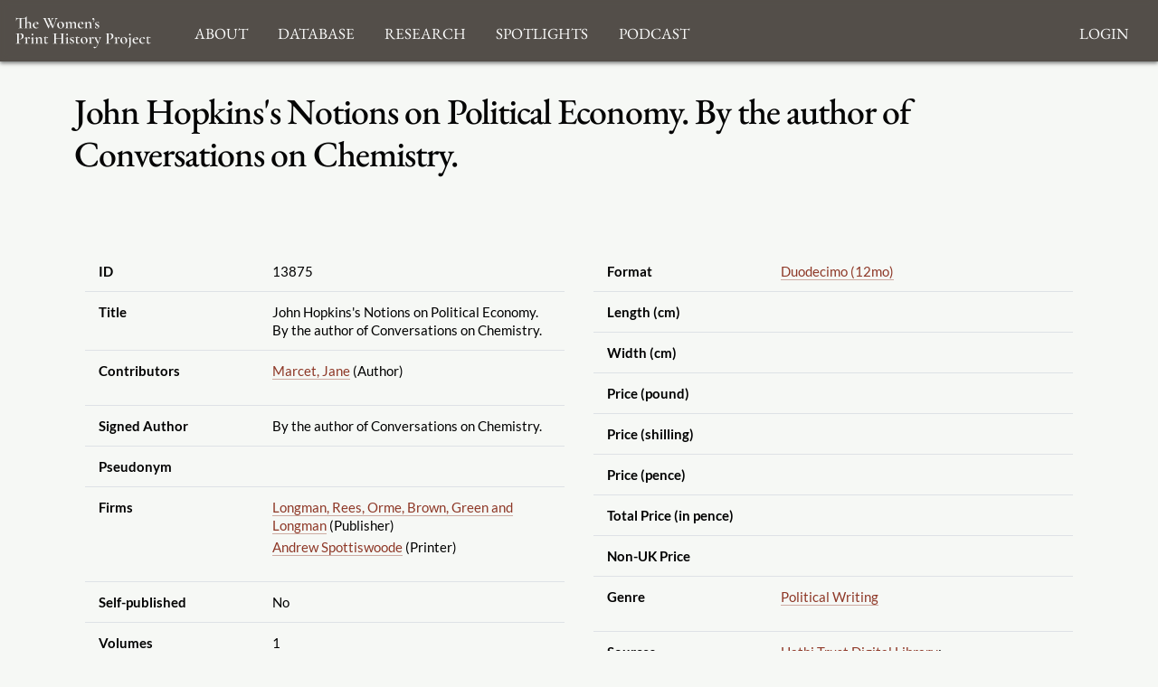

--- FILE ---
content_type: text/html; charset=UTF-8
request_url: https://womensprinthistoryproject.com/title/13875
body_size: 6287
content:
<!DOCTYPE html>
<html lang="en">
<head>
    <meta charset="UTF-8"/>
    <meta http-equiv="X-UA-Compatible" content="IE=edge">
    <meta name="viewport" content="width=device-width, initial-scale=1">
    <meta name="google" content="notranslate"/>
    <title>WPHP</title>
    <link rel="icon" href="/images/favicon.ico" sizes="any"/>
    <link rel="icon" href="/images/favicon.svg" type="image/svg+xml"/>

    <link rel="stylesheet" href="/node_modules/@fortawesome/fontawesome-free/css/all.css">
    <link rel="stylesheet" href="/node_modules/bootstrap/dist/css/bootstrap.min.css" />
    <link rel="stylesheet" href="/node_modules/bootstrap-icons/font/bootstrap-icons.css" />
    <link rel="stylesheet" href="/node_modules/select2/dist/css/select2.min.css" />
    <link rel="stylesheet" href="/node_modules/select2-bootstrap-5-theme/dist/select2-bootstrap-5-theme.min.css" />

    <link rel="stylesheet" href="/css/base.css" media="all"/>
    <link rel="stylesheet" href="/css/print.css" media="print"/>

    <script src="/node_modules/jquery/dist/jquery.min.js"></script>
    <script src="/node_modules/select2/dist/js/select2.full.min.js"></script>
    <script src="/bundles/tetranzselect2entity/js/select2entity.js"></script>
    <script src="/node_modules/symfony-collection/jquery.collection.js"></script>
    <script src="/node_modules/bootstrap/dist/js/bootstrap.bundle.min.js"></script>
    <script src="/js/form.js"></script>
        <link href='/title/13875.rdf' type='application/rdf+xml' rel='alternate'/>
    <link href='/title/13875/nines.rdf' type='application/rdf+xml' rel='alternate'/>
    <link href='/title/13875.jsonld' type='application/ld+json' rel='alternate'/>
    </head>
<body class="title_show">
    <nav class="navbar navbar-default fixed-top">
        <div class="nav-container">
            <div class="nav-brand">
                <a href="/">
                    <img src="/images/logo_white_2.svg" alt="Home page"/>
                </a>
            </div>
            <div class="navbar-header nav-toggle ms-auto">
                <button class="hamburger hamburger--collapse navbar-toggle" type="button"
                        data-bs-toggle="collapse" data-bs-target="#navbar"
                        aria-expanded="false" aria-controls="navbar">
                    <span class="hamburger-box">
                        <span class="hamburger-inner"></span>
                    </span>
                </button>
            </div>
            <div id="navbar" class="collapse navbar-collapse" aria-expanded="false">
                        <ul class="navbar-nav">
            
                            <li class="nav-item dropdown first last">        <a href="#" class="nav-link" role="button" data-bs-toggle="dropdown" id="dropdown-About">About</a>                <ul class="dropdown-menu text-small shadow menu_level_1" aria-labelledby="dropdown-About">
            
                <li class="first">        <a href="/blog/page/1" class="dropdown-item link-dark">About</a>        
    </li>

    
                <li>        <a href="/blog/page/12" class="dropdown-item link-dark">Project Methodology</a>        
    </li>

    
                <li>        <a href="/blog/page/5" class="dropdown-item link-dark">Related Projects</a>        
    </li>

    
                <li>        <a href="/blog/page/10" class="dropdown-item link-dark">Team</a>        
    </li>

    
                <li class="last">        <a href="/blog/page/2" class="dropdown-item link-dark">Acknowledgements</a>        
    </li>


    </ul>

    </li>


    </ul>

                        <ul class="nav navbar-nav">
            
                            <li class="nav-item dropdown first last">        <a href="#" class="nav-link" role="button" data-bs-toggle="dropdown" id="browse-dropdown">Database</a>                <ul class="dropdown-menu text-small shadow dropdown-menu-end menu_level_1" aria-labelledby="browse-dropdown">
            
                <li class="first">        <a href="/title/" class="dropdown-item link-dark">Search Titles</a>        
    </li>

    
                <li>        <a href="/person/" class="dropdown-item link-dark">Search Persons</a>        
    </li>

    
                <li>        <a href="/firm/" class="dropdown-item link-dark">Search Firms</a>        
    </li>

    
                <li>        <a href="/format/" class="dropdown-item link-dark">Formats</a>        
    </li>

    
                <li>        <a href="/genre/" class="dropdown-item link-dark">Genres</a>        
    </li>

    
                <li>        <a href="/source/" class="dropdown-item link-dark">Sources</a>        
    </li>

    
                <li>        <a href="/role/" class="dropdown-item link-dark">Contributor Roles</a>        
    </li>

    
                <li class="last">        <a href="/firmrole/" class="dropdown-item link-dark">Firm Roles</a>        
    </li>


    </ul>

    </li>


    </ul>

                        <ul class="nav navbar-nav">
            
                            <li class="nav-item dropdown first last">        <a href="#" class="nav-link" role="button" data-bs-toggle="dropdown" id="research-dropdown">Research</a>                <ul class="dropdown-menu text-small shadow dropdown-menu-end menu_level_1" aria-labelledby="research-dropdown">
            
                <li class="first">        <a href="/blog/post/57" class="dropdown-item link-dark">Aims and Objectives</a>        
    </li>

    
                <li>        <a href="/blog/post/56" class="dropdown-item link-dark">Digital Bibliography as Feminist Practice</a>        
    </li>

    
                <li>        <a href="/blog/post/55" class="dropdown-item link-dark">The WPHP Monthly Mercury Podcast</a>        
    </li>

    
                <li>        <a href="/blog/post/54" class="dropdown-item link-dark">Publications</a>        
    </li>

    
                <li>        <a href="/blog/post/53" class="dropdown-item link-dark">Spotlights</a>        
    </li>

    
                <li role="separator" class="divider">        <span></span>        
    </li>

    
                <li class="last">        <a href="/blog/post_category/5" class="dropdown-item link-dark">All Research</a>        
    </li>


    </ul>

    </li>


    </ul>

                        <ul class="nav navbar-nav">
            
                            <li class="nav-item dropdown first last">        <a href="#" class="nav-link" role="button" data-bs-toggle="dropdown" id="spotlight-dropdown">Spotlights</a>                <ul class="dropdown-menu text-small shadow dropdown-menu-end menu_level_1" aria-labelledby="spotlight-dropdown">
            
                <li class="first">        <a href="/blog/post_category/3" class="dropdown-item link-dark">Spotlights on Titles</a>        
    </li>

    
                <li>        <a href="/blog/post_category/1" class="dropdown-item link-dark">Spotlights on People</a>        
    </li>

    
                <li>        <a href="/blog/post_category/2" class="dropdown-item link-dark">Spotlights on Firms</a>        
    </li>

    
                <li class="last">        <a href="/blog/post_category/10" class="dropdown-item link-dark">Miscellaneous Spotlights</a>        
    </li>


    </ul>

    </li>


    </ul>

                                        <ul class="nav navbar-nav">
            
                            <li class="nav-item dropdown first last">        <a href="#" class="nav-link" role="button" data-bs-toggle="dropdown" id="announcements-dropdown">Podcast</a>                <ul class="dropdown-menu text-small shadow dropdown-menu-end menu_level_1" aria-labelledby="announcements-dropdown">
            
                <li class="first">        <a href="/blog/post/147" class="dropdown-item link-dark">The WPHP Monthly Mercury, Season 5: Episode 5, &quot;Finding, Building, Sustaining, Supporting&quot;</a>        
    </li>

    
                <li>        <a href="/blog/post/145" class="dropdown-item link-dark">The WPHP Monthly Mercury, Season 5: Episode 4, &quot;A Newcastle Novelist&quot;</a>        
    </li>

    
                <li>        <a href="/blog/post/143" class="dropdown-item link-dark">The WPHP Monthly Mercury, Season 5: Episode 3, &quot;Bibliographic Intimacies, feat. Megan Peiser and Emily D. Spunaugle&quot;</a>        
    </li>

    
                <li>        <a href="/blog/post/141" class="dropdown-item link-dark">The WPHP Monthly Mercury, Season 5: Episode 2, &quot;Deal with the Devil&quot;</a>        
    </li>

    
                <li>        <a href="/blog/post/140" class="dropdown-item link-dark">The WPHP Monthly Mercury, Season 5: Episode 1, &quot;Authority Issues&quot;</a>        
    </li>

    
                <li>        <a href="/blog/post/139" class="dropdown-item link-dark">Episode 10.5: Season Two in Review</a>        
    </li>

    
                <li>        <a href="/blog/post/138" class="dropdown-item link-dark">The WPHP Monthly Mercury: Episode 10.5, &quot;Season One in Review&quot;</a>        
    </li>

    
                <li>        <a href="/blog/post/135" class="dropdown-item link-dark">The WPHP Monthly Mercury, Season 4: Episode 3, &quot;Address-ing Firms&quot;</a>        
    </li>

    
                <li>        <a href="/blog/post/132" class="dropdown-item link-dark">The WPHP Monthly Mercury, Season 4: Episode 2, &quot;Ghosts of Print Culture Past&quot;</a>        
    </li>

    
                <li class="last">        <a href="/blog/post/131" class="dropdown-item link-dark">The WPHP Monthly Mercury, Season 4: Episode 1, &quot;&#039;It&#039;s (A)Live!&#039; The WPHP Monthly Mercury at New Romanticisms&quot; | The Bonus Series</a>        
    </li>


    </ul>

    </li>


    </ul>

                        <ul class="nav navbar-nav navbar-right">
            
                <li class="first last">        <a href="/login">Login</a>        
    </li>


    </ul>

            </div>
        </div>
    </nav>
    <main class="container">
        
                    <div class="page-header">
                    <h1>John Hopkins&#039;s Notions on Political Economy. By the author of Conversations on Chemistry.</h1>

            </div>
        
        
                <div class="container title-grid">
        <div class="title-metadata title-metadata-main">
            



<div class="tbl-container htable">
    <div class="tbl-info tbl-info-header">
        
    </div>
    <div class="tbl-overflow">
        <table class="table">
                                        <tbody>
                                    <tr>
                        <th data-bs-toggle="popover" data-bs-content="Unique ID number for this title">ID</th>
                        <td>13875</td>
                    </tr>
                    <tr>
                        <th data-bs-toggle="popover" data-bs-content="Full title as it appears on the title page">Title</th>
                        <td>John Hopkins&#039;s Notions on Political Economy. By the author of Conversations on Chemistry.</td>
                    </tr>
                    <tr>
                        <th data-bs-toggle="popover" data-bs-content="All persons who have contributed to the intellectual content of the title and all women involved in the title&#039;s production">Contributors
                        </th>
                        <td>
                                                                                        <ul>
                                                                                                                    <li>
                                            <a href="/person/448">Marcet, Jane</a> (Author)
                                        </li>
                                                                    </ul>
                                                    </td>
                    </tr>
                        <tr>
                            <th data-bs-toggle="popover"  data-bs-content="Author attribution from the title page or the end of the preface">Signed Author</th>
                            <td>By the author of Conversations on Chemistry.</td>
                        </tr>
                         <tr>
                            <th data-bs-toggle="popover"  data-bs-content="A false or invented contributor name">Pseudonym</th>
                            <td></td>
                        </tr>
                        <tr>
                            <th data-bs-toggle="popover"  data-bs-content="Names of all printers, publishers, and booksellers listed in the imprint or colophon">Firms</th>
                            <td>
                                                                    <ul>
                                                                                                                                <li>
                                                <a href="/firm/557">Longman, Rees, Orme, Brown, Green and Longman</a> (Publisher)
                                            </li>
                                                                                                                                <li>
                                                <a href="/firm/560">Andrew Spottiswoode</a> (Printer)
                                            </li>
                                                                            </ul>
                                                            </td>
                        </tr>
                        <tr>
                            <th data-bs-toggle="popover"  data-bs-content="Indicates whether the title was self-published or published by a publisher">Self-published</th>
                            <td>No</td>
                        </tr>
                        <tr>
                            <th data-bs-toggle="popover"  data-bs-content="Number of volumes that the edition was published in, using arabic numerals">Volumes</th>
                            <td>1</td>
                        </tr>
                        <tr>
                            <th data-bs-toggle="popover"  data-bs-content="Number of pages of each volume">Pagination</th>
                            <td>[viii], 189</td>
                        </tr>
                       <tr>
                            <th data-bs-toggle="popover"  data-bs-content="Date (year) as it appears on the imprint">Date of Publication</th>
                            <td>1834</td>
                        </tr>
                        <tr>
                            <th data-bs-toggle="popover"  data-bs-content="Edition as it appears on the title page">Edition Statement</th>
                            <td>Third Edition</td>
                        </tr>
                        <tr>
                            <th data-bs-toggle="popover"  data-bs-content="Edition number translated into arabic numberals">Edition Number</th>
                            <td>3</td>
                        </tr>
                        <tr>
                            <th data-bs-toggle="popover"  data-bs-content="Date (year) that the title was first published">Date of First Publication</th>
                            <td>1833</td>
                        </tr>
                        <tr>
                            <th data-bs-toggle="popover"  data-bs-content="Information about printers, publishers, booksellers as shown on the title page">Imprint</th>
                            <td>Printed For: Longman, Rees, Orme, Brown, Green, and Longman. Paternoster-Row.</td>
                        </tr>
                        <tr>
                            <th data-bs-toggle="popover"  data-bs-content="Information, usually about the printer, including an address when provided, found at the front or the back of the book">Colophon</th>
                            <td>London: Printed by A. Spottiswoode, New-Street-Square.</td>
                        </tr>
                        <tr>
                            <th data-bs-toggle="popover"  data-bs-content="Copyright statement as printed in the book">Copyright Statement</th>
                            <td></td>
                        </tr>
                        <tr>
                            <th data-bs-toggle="popover"  data-bs-content="Location of printing as indicated by the imprint">Location of Printing</th>
                            <td>
                                                                    <a href="/geonames/2643743">
                                        London GB
                                    </a>
                                </td>
                                                    </tr>
                    
                </tbody>
                    </table>
    </div>


    <div class="tbl-info tbl-info-footer">
                
    </div>
</div>
            </div>

        <div class="title-metadata title-metadata-bibliographic">
            



<div class="tbl-container htable">
    <div class="tbl-info tbl-info-header">
        
    </div>
    <div class="tbl-overflow">
        <table class="table">
                                        <tbody>
                                <tr>
                    <th data-bs-toggle="popover"  data-bs-content="The way that sheets have been folded and gathered">Format</th>
                    <td>
                                                    <a href="/format/5">
                                Duodecimo (12mo)
                            </a>
                                            </td>
                </tr>
                <tr>
                    <th data-bs-toggle="popover"  data-bs-content="Length of a page measured in cm">Length (cm)</th>
                    <td></td>
                </tr>
                <tr>
                    <th data-bs-toggle="popover"  data-bs-content="Width of a page measured in cm">Width (cm)</th>
                    <td></td>
                </tr>
                <tr>
                    <th data-bs-toggle="popover"  data-bs-content="Portion of the price of the title in pounds">Price (pound)</th>
                    <td></td>
                </tr>
                <tr>
                    <th data-bs-toggle="popover"  data-bs-content="Portion of the price of the title in shillings">Price (shilling)</th>
                    <td></td>
                </tr>
                <tr>
                    <th data-bs-toggle="popover"  data-bs-content="Portion of the price of the title in pence">Price (pence)</th>
                    <td></td>
                </tr>
                <tr>
                    <th data-bs-toggle="popover" data-bs-content="Total price of the title in pence">Total Price (in pence)</th>
                    <td>
                                            </td>
                </tr>
                <tr>
                    <th data-bs-toggle="popover"  data-bs-content="The price of the title outside the UK">Non-UK Price</th>
                    <td>
                                            </td>
                </tr>
                <tr>
                    <th data-bs-toggle="popover"  data-bs-content="Categories that the title falls into">Genre</th>
                    <td>
                                                <ul>
                                                            <li>
                                    <a href='/genre/31'>
                                        Political Writing</a>
                                </li>
                                                    </ul>
                        
                    </td>
                </tr>
                <tr>
                    <th data-bs-toggle="popover"  data-bs-content="Sources consulted to populate the title fields">Sources</th>
                    <td>
                                                <ul>
                                                                <li>
        <a href="/source/12">Hathi Trust Digital Library</a>:
                                                <a href="https://catalog.hathitrust.org/Record/101661100">https://catalog.hathitrust.org/Record/101661100</a>
                        </li>
                                                                <li>
        <a href="/source/28">Internet Archive</a>:
                                                <a href="https://archive.org/details/johnhopkinssnoti00marc_0">https://archive.org/details/johnhopkinssnoti00marc_0</a>
                        </li>
                                                    </ul>
                                            </td>
                </tr>

                <tr>
                    <th data-bs-toggle="popover"  data-bs-content="Call numbers for locations of copies of the title in various libraries">Shelfmarks</th>
                    <td>
                                            </td>
                </tr>
                <tr>
                    <th data-bs-toggle="popover"  data-bs-content="Any other important information">Notes</th>
                    <td></td>
                </tr>
                                <tr>
                    <th data-bs-toggle="popover"  data-bs-content="Indicates that a physical copy of the title has been consulted to verify title information">Hand-Verified</th>
                    <td>No</td>
                </tr>
                <tr>
                    <th data-bs-toggle="popover"  data-bs-content="Indicates that either two sources have been consulted to verify title information or the title has been hand-verified">Verified</th>
                    <td>Yes</td>
                </tr>
                <tr>
                    <th data-bs-toggle="popover"  data-bs-content="Indicates that an attempt has been made to identify two sources to verify the title information but that only one source has been found">Attempted Verification</th>
                    <td>No</td>
                </tr>
                            
                </tbody>
                    </table>
    </div>


    <div class="tbl-info tbl-info-footer">
                
    </div>
</div>
        </div>

        
        
                

<div class="citations_card ">
    <h2>Cite this Page</h2>
    <div class="tab-container citations">
                <ul class="nav nav-pills">
                            <li class="nav-item">
                    <a class="nav-link active" aria-current="page" data-bs-toggle="tab" href="#wphp">
                        WPHP
                    </a>
                </li>
                            <li class="nav-item">
                    <a class="nav-link "  data-bs-toggle="tab" href="#mla">
                        MLA
                    </a>
                </li>
                            <li class="nav-item">
                    <a class="nav-link "  data-bs-toggle="tab" href="#apa">
                        APA
                    </a>
                </li>
                            <li class="nav-item">
                    <a class="nav-link "  data-bs-toggle="tab" href="#chicago">
                        Chicago/Turabian
                    </a>
                </li>
                            <li class="nav-item">
                    <a class="nav-link "  data-bs-toggle="tab" href="#bibtex">
                        BibTex
                    </a>
                </li>
                    </ul>
                <div class="tab-content">
                            <div id="wphp" class="tab-pane fade show active">
                    <div>
                        <p class="citation">
                            
Marcet, Jane.         <em>John Hopkins&#039;s Notions on Political Economy. By the author of Conversations on Chemistry.</em><i>The Women's Print History Project</i>, 2019,
title ID 13875, <a href='https://womensprinthistoryproject.com/title/13875'>https://womensprinthistoryproject.com/title/13875</a>. Accessed 2026-01-28.                        </p>
                    </div>
                </div>
                            <div id="mla" class="tab-pane fade">
                    <div>
                        <p class="citation">
                            <!--Sets variables to be used in all styles-->

<!--Author(s)-->
    <a href="/person/448">Marcet, Jane</a>.<!--Title-->
<em><a href="/title/13875">John Hopkins&#039;s Notions on Political Economy. By the author of Conversations on Chemistry.</a></em><!--Location-->
London:<!--Publisher-->
                    Longman, Rees, Orme, Brown, Green and Longman,
        <!--Publication date-->
1834.                        </p>
                    </div>
                </div>
                            <div id="apa" class="tab-pane fade">
                    <div>
                        <p class="citation">
                            <!--Sets variables to be used in all styles-->

<!--Author(s)-->
            <!--Creates array of name parts in firstName for one author-->
        
        <a href="/person/448">Marcet
            , J.</a>
    
<!--Publication year-->
(1834).
<!--Title-->
<em><a href="/title/13875">John hopkins&#039;s notions on political economy. by the author of conversations on chemistry.</a></em><!--Location-->
London: <!--Publisher-->
                    Longman, Rees, Orme, Brown, Green and Longman.                                </p>
                    </div>
                </div>
                            <div id="chicago" class="tab-pane fade">
                    <div>
                        <p class="citation">
                            <!--Sets variables to be used in all styles-->

<!--Author(s)-->
        <!--Creates array of name parts in firstName for one author-->
        Marcet,
            Jane.    <!--Title-->
<em><a href="/title/13875">John Hopkins&#039;s Notions on Political Economy. By the author of Conversations on Chemistry.</a></em><!--Location-->
London:<!--Publisher-->
                    Longman, Rees, Orme, Brown, Green and Longman,
        <!--Publication year-->
1834.                        </p>
                    </div>
                </div>
                            <div id="bibtex" class="tab-pane fade">
                    <div>
                        <p class="citation">
                            <pre>
@book{ wphp_13875
  author={Marcet,Jane},
  year={1834},
  title={John Hopkins&#039;s Notions on Political Economy. By the author of Conversations on Chemistry.},
  publisher={Longman, Rees, Orme, Brown, Green and Longman \& },
  address={London},    }
</pre>                        </p>
                    </div>
                </div>
                    </div>
    </div>
</div>

        <div class="title-comment">
                        

<div class="comment-interface">
    
<details class="accordion">
    <summary><svg xmlns="http://www.w3.org/2000/svg" width="1em" height="1em" fill="currentColor" class="bi bi-chevron-right" viewBox="0 0 16 16">
            <path fill-rule="evenodd" d="M4.646 1.646a.5.5 0 0 1 .708 0l6 6a.5.5 0 0 1 0 .708l-6 6a.5.5 0 0 1-.708-.708L10.293 8 4.646 2.354a.5.5 0 0 1 0-.708z"/>
        </svg>
        <span>Suggestions and Comments for <i>John Hopkins&#039;s Notions on Political Economy. By the author of Conversations on Chemistry.</i></span>
    </summary>
            <div>
        <form name="comment" method="post" action="/feedback/comment/new" id="form_id_comment">
    <div id="comment"><div class="mb-3 row"><div class="col-sm-12">
                    <script src="https://www.google.com/recaptcha/api.js?hl=en" defer async></script><div class="g-recaptcha" data-theme="light" data-size="normal" data-type="image" data-sitekey="6LcfE-UnAAAAAILsEFigL66jg1XvYrtJL3mWy9qr"></div><noscript><div style="width: 302px; height: 352px;"><div style="width: 302px; height: 352px; position: relative;"><div style="width: 302px; height: 352px; position: absolute;"><iframe src="https://www.google.com/recaptcha/api/fallback?k=6LcfE-UnAAAAAILsEFigL66jg1XvYrtJL3mWy9qr"
                  style="width: 302px; height:352px; border-style: none; overflow: hidden;"
              ></iframe></div><div style="width: 250px; height: 80px; position: absolute; border-style: none; bottom: 21px; left: 25px; margin: 0; padding: 0; right: 25px;"><textarea id="g-recaptcha-response" name="g-recaptcha-response"
                    class="g-recaptcha-response"
                    style="width: 250px; height: 80px; border: 1px solid #c1c1c1; margin: 0; padding: 0; resize: none;"
              ></textarea></div></div></div></noscript>        </div></div><div class="mb-3 row"><label id="comment_fullname_label" class="h6 col-form-label col-sm-2 required" for="comment_fullname">Fullname</label><div class="col-sm-10">
                    <input type="text"     id="comment_fullname" name="comment[fullname]" required="required" class="form-control" tabindex="0" />        </div></div><div class="mb-3 row"><label id="comment_email_label" class="h6 col-form-label col-sm-2 required" for="comment_email">Email</label><div class="col-sm-10">
                    <input type="email"     id="comment_email" name="comment[email]" required="required" class="form-control" tabindex="0" />        </div></div><fieldset class="mb-3">
        <div class="row"><legend class="h6 col-sm-2 col-form-label required" id="comment_followUp_label">Follow Up</legend><div class="col-sm-10"><div id="comment_followUp"><div class="form-check"><input type="radio"     id="comment_followUp_0" name="comment[followUp]" required="required" class="form-check-input" tabindex="0" value="1" />
        <label class="form-check-label required" for="comment_followUp_0">Yes</label></div><div class="form-check"><input type="radio"     id="comment_followUp_1" name="comment[followUp]" required="required" class="form-check-input" tabindex="0" value="0" />
        <label class="form-check-label required" for="comment_followUp_1">No</label></div></div>        </div>
        </div>
    </fieldset><div class="mb-3 row"><label id="comment_content_label" class="h6 col-form-label col-sm-2 required" for="comment_content">Content</label><div class="col-sm-10">
                    <textarea     id="comment_content" name="comment[content]" required="required" class="form-control" tabindex="0"></textarea>        </div></div><input type="hidden"     id="comment__token" name="comment[_token]" tabindex="0" value="e241b9b8.J4HcRRghbHjCmytPNCzb6sFBTiJ9z8bVViNZr0eZCAw.X-WaCDVEC07z0EUHAQGDqLUPPhsuqomjJmoo8AbNRD8U16gRbm82AoH9QA" /></div>
    <input type="hidden" name="entity_id" value="13875"/>
    <input type="hidden" name="entity_class" value="App\Entity\Title" />
    <div class="mb-3 row">
        <div class="col-sm-2"></div>
        <div class="col-sm-10">
            <input type="submit" value="Submit" class="btn btn-primary" />
        </div>
    </div>
    </form>
    <div id="select2entity_modal" class="modal" tabindex="-1">
        <div class="modal-dialog modal-xl modal-dialog-scrollable">
            <div class="modal-content"></div>
        </div>
    </div>
</div>
                                </details></div>



        </div>
    </div>
    </main>

    <footer class="footer">
    <div class="container footer_container">
        <div class="footer_logo">
            <img src="/images/logo_white_2.svg"/>
        </div>
        <div class="footer_social">
            <ul class="social-icons-list list-unstyled">
                <li>
                    <a class="social-icon" href="https://www.facebook.com/WomensPrintHistoryProject/" aria-label="Facebook link">
                        <i class="fab fa-facebook-square"></i>
                    </a>
                </li>
                <li>
                    <a class="social-icon" href="https://twitter.com/TheWPHP" aria-label="Twitter link">
                        <i class="fab fa-twitter-square"></i>
                    </a>
                </li>
                <li>
                    <a class="social-icon" href="https://www.instagram.com/womensprinthistoryproject" aria-label="Instagram link">
                        <i class="fab fa-instagram-square"></i>
                    </a>
                </li>
                <li>
                    <a class="social-icon" href="https://podcasts.apple.com/ca/podcast/the-wphp-monthly-mercury/id1518332180"
                       aria-label="Apple Podcasts link">
                        <i class="fas fa-podcast"></i>
                    </a>
                </li>
                <li>
                    <a class="social-icon" href="https://open.spotify.com/show/5bwh8e6OdHFs3GSbGTzb7z?si=sj5KgzzdSmCqD6cCMOjKIg"
                       aria-label="Spotify link">
                        <i class="fab fa-spotify"></i>
                    </a>
                </li>
            </ul>
        </div>
        <div class="footer_menus">
                                                    <ul id="footer_About" class="list-unstyled">
                                                                                    <li>
                        <a href="/blog/page/1">About</a>
                    </li>
                                                                                                    <li>
                        <a href="/blog/page/12">Project Methodology</a>
                    </li>
                                                                                                    <li>
                        <a href="/blog/page/5">Related Projects</a>
                    </li>
                                                                                                    <li>
                        <a href="/blog/page/10">Team</a>
                    </li>
                                                                                                    <li>
                        <a href="/blog/page/2">Acknowledgements</a>
                    </li>
                                                    <li>
                <a href="https://docs.dhil.lib.sfu.ca/privacy.html" target="_blank">Privacy</a>
            </li>
                    </ul>
    
                                                    <ul id="footer_browse" class="list-unstyled">
                                                                                    <li>
                        <a href="/title/">Search Titles</a>
                    </li>
                                                                                                    <li>
                        <a href="/person/">Search Persons</a>
                    </li>
                                                                                                    <li>
                        <a href="/firm/">Search Firms</a>
                    </li>
                                                                                                    <li>
                        <a href="/format/">Formats</a>
                    </li>
                                                                                                    <li>
                        <a href="/genre/">Genres</a>
                    </li>
                                                                                                    <li>
                        <a href="/source/">Sources</a>
                    </li>
                                                                                                    <li>
                        <a href="/role/">Contributor Roles</a>
                    </li>
                                                                                                    <li>
                        <a href="/firmrole/">Firm Roles</a>
                    </li>
                                                </ul>
    
                                                    <ul id="footer_research" class="list-unstyled">
                                                                                    <li>
                        <a href="/blog/post/57">Aims and Objectives</a>
                    </li>
                                                                                                    <li>
                        <a href="/blog/post/56">Digital Bibliography as Feminist Practice</a>
                    </li>
                                                                                                    <li>
                        <a href="/blog/post/55">The WPHP Monthly Mercury Podcast</a>
                    </li>
                                                                                                    <li>
                        <a href="/blog/post/54">Publications</a>
                    </li>
                                                                                                    <li>
                        <a href="/blog/post/53">Spotlights</a>
                    </li>
                                                                                                                                        </ul>
    
                                                    <ul id="footer_spotlight" class="list-unstyled">
                                                                                    <li>
                        <a href="/blog/post_category/3">Spotlights on Titles</a>
                    </li>
                                                                                                    <li>
                        <a href="/blog/post_category/1">Spotlights on People</a>
                    </li>
                                                                                                    <li>
                        <a href="/blog/post_category/2">Spotlights on Firms</a>
                    </li>
                                                                                                    <li>
                        <a href="/blog/post_category/10">Miscellaneous Spotlights</a>
                    </li>
                                                </ul>
    
        </div>
        <div class="footer_sponsor">
            <div class="sshrc">

                <p>The Women’s Print History Project is supported in part by funding from
                    the Social Sciences and Humanities Research Council.</p>
                <img src="/images/sshrc_color.svg" alt="SSHRC"/>
            </div>
            <div class="dhil">
                <a href="https://dhil.lib.sfu.ca" class="img-container">
                    <img src="/images/DHIL.png"
                         alt="Digital Humanities Innovation Lab at SFU">
                </a>
            </div>
        </div>
    </div>
</footer>



            <script src="/js/dist/main.js" type="module"></script>
</body>
</html>


--- FILE ---
content_type: text/html; charset=utf-8
request_url: https://www.google.com/recaptcha/api2/anchor?ar=1&k=6LcfE-UnAAAAAILsEFigL66jg1XvYrtJL3mWy9qr&co=aHR0cHM6Ly93b21lbnNwcmludGhpc3Rvcnlwcm9qZWN0LmNvbTo0NDM.&hl=en&type=image&v=N67nZn4AqZkNcbeMu4prBgzg&theme=light&size=normal&anchor-ms=20000&execute-ms=30000&cb=7bb88zqqm2v4
body_size: 49335
content:
<!DOCTYPE HTML><html dir="ltr" lang="en"><head><meta http-equiv="Content-Type" content="text/html; charset=UTF-8">
<meta http-equiv="X-UA-Compatible" content="IE=edge">
<title>reCAPTCHA</title>
<style type="text/css">
/* cyrillic-ext */
@font-face {
  font-family: 'Roboto';
  font-style: normal;
  font-weight: 400;
  font-stretch: 100%;
  src: url(//fonts.gstatic.com/s/roboto/v48/KFO7CnqEu92Fr1ME7kSn66aGLdTylUAMa3GUBHMdazTgWw.woff2) format('woff2');
  unicode-range: U+0460-052F, U+1C80-1C8A, U+20B4, U+2DE0-2DFF, U+A640-A69F, U+FE2E-FE2F;
}
/* cyrillic */
@font-face {
  font-family: 'Roboto';
  font-style: normal;
  font-weight: 400;
  font-stretch: 100%;
  src: url(//fonts.gstatic.com/s/roboto/v48/KFO7CnqEu92Fr1ME7kSn66aGLdTylUAMa3iUBHMdazTgWw.woff2) format('woff2');
  unicode-range: U+0301, U+0400-045F, U+0490-0491, U+04B0-04B1, U+2116;
}
/* greek-ext */
@font-face {
  font-family: 'Roboto';
  font-style: normal;
  font-weight: 400;
  font-stretch: 100%;
  src: url(//fonts.gstatic.com/s/roboto/v48/KFO7CnqEu92Fr1ME7kSn66aGLdTylUAMa3CUBHMdazTgWw.woff2) format('woff2');
  unicode-range: U+1F00-1FFF;
}
/* greek */
@font-face {
  font-family: 'Roboto';
  font-style: normal;
  font-weight: 400;
  font-stretch: 100%;
  src: url(//fonts.gstatic.com/s/roboto/v48/KFO7CnqEu92Fr1ME7kSn66aGLdTylUAMa3-UBHMdazTgWw.woff2) format('woff2');
  unicode-range: U+0370-0377, U+037A-037F, U+0384-038A, U+038C, U+038E-03A1, U+03A3-03FF;
}
/* math */
@font-face {
  font-family: 'Roboto';
  font-style: normal;
  font-weight: 400;
  font-stretch: 100%;
  src: url(//fonts.gstatic.com/s/roboto/v48/KFO7CnqEu92Fr1ME7kSn66aGLdTylUAMawCUBHMdazTgWw.woff2) format('woff2');
  unicode-range: U+0302-0303, U+0305, U+0307-0308, U+0310, U+0312, U+0315, U+031A, U+0326-0327, U+032C, U+032F-0330, U+0332-0333, U+0338, U+033A, U+0346, U+034D, U+0391-03A1, U+03A3-03A9, U+03B1-03C9, U+03D1, U+03D5-03D6, U+03F0-03F1, U+03F4-03F5, U+2016-2017, U+2034-2038, U+203C, U+2040, U+2043, U+2047, U+2050, U+2057, U+205F, U+2070-2071, U+2074-208E, U+2090-209C, U+20D0-20DC, U+20E1, U+20E5-20EF, U+2100-2112, U+2114-2115, U+2117-2121, U+2123-214F, U+2190, U+2192, U+2194-21AE, U+21B0-21E5, U+21F1-21F2, U+21F4-2211, U+2213-2214, U+2216-22FF, U+2308-230B, U+2310, U+2319, U+231C-2321, U+2336-237A, U+237C, U+2395, U+239B-23B7, U+23D0, U+23DC-23E1, U+2474-2475, U+25AF, U+25B3, U+25B7, U+25BD, U+25C1, U+25CA, U+25CC, U+25FB, U+266D-266F, U+27C0-27FF, U+2900-2AFF, U+2B0E-2B11, U+2B30-2B4C, U+2BFE, U+3030, U+FF5B, U+FF5D, U+1D400-1D7FF, U+1EE00-1EEFF;
}
/* symbols */
@font-face {
  font-family: 'Roboto';
  font-style: normal;
  font-weight: 400;
  font-stretch: 100%;
  src: url(//fonts.gstatic.com/s/roboto/v48/KFO7CnqEu92Fr1ME7kSn66aGLdTylUAMaxKUBHMdazTgWw.woff2) format('woff2');
  unicode-range: U+0001-000C, U+000E-001F, U+007F-009F, U+20DD-20E0, U+20E2-20E4, U+2150-218F, U+2190, U+2192, U+2194-2199, U+21AF, U+21E6-21F0, U+21F3, U+2218-2219, U+2299, U+22C4-22C6, U+2300-243F, U+2440-244A, U+2460-24FF, U+25A0-27BF, U+2800-28FF, U+2921-2922, U+2981, U+29BF, U+29EB, U+2B00-2BFF, U+4DC0-4DFF, U+FFF9-FFFB, U+10140-1018E, U+10190-1019C, U+101A0, U+101D0-101FD, U+102E0-102FB, U+10E60-10E7E, U+1D2C0-1D2D3, U+1D2E0-1D37F, U+1F000-1F0FF, U+1F100-1F1AD, U+1F1E6-1F1FF, U+1F30D-1F30F, U+1F315, U+1F31C, U+1F31E, U+1F320-1F32C, U+1F336, U+1F378, U+1F37D, U+1F382, U+1F393-1F39F, U+1F3A7-1F3A8, U+1F3AC-1F3AF, U+1F3C2, U+1F3C4-1F3C6, U+1F3CA-1F3CE, U+1F3D4-1F3E0, U+1F3ED, U+1F3F1-1F3F3, U+1F3F5-1F3F7, U+1F408, U+1F415, U+1F41F, U+1F426, U+1F43F, U+1F441-1F442, U+1F444, U+1F446-1F449, U+1F44C-1F44E, U+1F453, U+1F46A, U+1F47D, U+1F4A3, U+1F4B0, U+1F4B3, U+1F4B9, U+1F4BB, U+1F4BF, U+1F4C8-1F4CB, U+1F4D6, U+1F4DA, U+1F4DF, U+1F4E3-1F4E6, U+1F4EA-1F4ED, U+1F4F7, U+1F4F9-1F4FB, U+1F4FD-1F4FE, U+1F503, U+1F507-1F50B, U+1F50D, U+1F512-1F513, U+1F53E-1F54A, U+1F54F-1F5FA, U+1F610, U+1F650-1F67F, U+1F687, U+1F68D, U+1F691, U+1F694, U+1F698, U+1F6AD, U+1F6B2, U+1F6B9-1F6BA, U+1F6BC, U+1F6C6-1F6CF, U+1F6D3-1F6D7, U+1F6E0-1F6EA, U+1F6F0-1F6F3, U+1F6F7-1F6FC, U+1F700-1F7FF, U+1F800-1F80B, U+1F810-1F847, U+1F850-1F859, U+1F860-1F887, U+1F890-1F8AD, U+1F8B0-1F8BB, U+1F8C0-1F8C1, U+1F900-1F90B, U+1F93B, U+1F946, U+1F984, U+1F996, U+1F9E9, U+1FA00-1FA6F, U+1FA70-1FA7C, U+1FA80-1FA89, U+1FA8F-1FAC6, U+1FACE-1FADC, U+1FADF-1FAE9, U+1FAF0-1FAF8, U+1FB00-1FBFF;
}
/* vietnamese */
@font-face {
  font-family: 'Roboto';
  font-style: normal;
  font-weight: 400;
  font-stretch: 100%;
  src: url(//fonts.gstatic.com/s/roboto/v48/KFO7CnqEu92Fr1ME7kSn66aGLdTylUAMa3OUBHMdazTgWw.woff2) format('woff2');
  unicode-range: U+0102-0103, U+0110-0111, U+0128-0129, U+0168-0169, U+01A0-01A1, U+01AF-01B0, U+0300-0301, U+0303-0304, U+0308-0309, U+0323, U+0329, U+1EA0-1EF9, U+20AB;
}
/* latin-ext */
@font-face {
  font-family: 'Roboto';
  font-style: normal;
  font-weight: 400;
  font-stretch: 100%;
  src: url(//fonts.gstatic.com/s/roboto/v48/KFO7CnqEu92Fr1ME7kSn66aGLdTylUAMa3KUBHMdazTgWw.woff2) format('woff2');
  unicode-range: U+0100-02BA, U+02BD-02C5, U+02C7-02CC, U+02CE-02D7, U+02DD-02FF, U+0304, U+0308, U+0329, U+1D00-1DBF, U+1E00-1E9F, U+1EF2-1EFF, U+2020, U+20A0-20AB, U+20AD-20C0, U+2113, U+2C60-2C7F, U+A720-A7FF;
}
/* latin */
@font-face {
  font-family: 'Roboto';
  font-style: normal;
  font-weight: 400;
  font-stretch: 100%;
  src: url(//fonts.gstatic.com/s/roboto/v48/KFO7CnqEu92Fr1ME7kSn66aGLdTylUAMa3yUBHMdazQ.woff2) format('woff2');
  unicode-range: U+0000-00FF, U+0131, U+0152-0153, U+02BB-02BC, U+02C6, U+02DA, U+02DC, U+0304, U+0308, U+0329, U+2000-206F, U+20AC, U+2122, U+2191, U+2193, U+2212, U+2215, U+FEFF, U+FFFD;
}
/* cyrillic-ext */
@font-face {
  font-family: 'Roboto';
  font-style: normal;
  font-weight: 500;
  font-stretch: 100%;
  src: url(//fonts.gstatic.com/s/roboto/v48/KFO7CnqEu92Fr1ME7kSn66aGLdTylUAMa3GUBHMdazTgWw.woff2) format('woff2');
  unicode-range: U+0460-052F, U+1C80-1C8A, U+20B4, U+2DE0-2DFF, U+A640-A69F, U+FE2E-FE2F;
}
/* cyrillic */
@font-face {
  font-family: 'Roboto';
  font-style: normal;
  font-weight: 500;
  font-stretch: 100%;
  src: url(//fonts.gstatic.com/s/roboto/v48/KFO7CnqEu92Fr1ME7kSn66aGLdTylUAMa3iUBHMdazTgWw.woff2) format('woff2');
  unicode-range: U+0301, U+0400-045F, U+0490-0491, U+04B0-04B1, U+2116;
}
/* greek-ext */
@font-face {
  font-family: 'Roboto';
  font-style: normal;
  font-weight: 500;
  font-stretch: 100%;
  src: url(//fonts.gstatic.com/s/roboto/v48/KFO7CnqEu92Fr1ME7kSn66aGLdTylUAMa3CUBHMdazTgWw.woff2) format('woff2');
  unicode-range: U+1F00-1FFF;
}
/* greek */
@font-face {
  font-family: 'Roboto';
  font-style: normal;
  font-weight: 500;
  font-stretch: 100%;
  src: url(//fonts.gstatic.com/s/roboto/v48/KFO7CnqEu92Fr1ME7kSn66aGLdTylUAMa3-UBHMdazTgWw.woff2) format('woff2');
  unicode-range: U+0370-0377, U+037A-037F, U+0384-038A, U+038C, U+038E-03A1, U+03A3-03FF;
}
/* math */
@font-face {
  font-family: 'Roboto';
  font-style: normal;
  font-weight: 500;
  font-stretch: 100%;
  src: url(//fonts.gstatic.com/s/roboto/v48/KFO7CnqEu92Fr1ME7kSn66aGLdTylUAMawCUBHMdazTgWw.woff2) format('woff2');
  unicode-range: U+0302-0303, U+0305, U+0307-0308, U+0310, U+0312, U+0315, U+031A, U+0326-0327, U+032C, U+032F-0330, U+0332-0333, U+0338, U+033A, U+0346, U+034D, U+0391-03A1, U+03A3-03A9, U+03B1-03C9, U+03D1, U+03D5-03D6, U+03F0-03F1, U+03F4-03F5, U+2016-2017, U+2034-2038, U+203C, U+2040, U+2043, U+2047, U+2050, U+2057, U+205F, U+2070-2071, U+2074-208E, U+2090-209C, U+20D0-20DC, U+20E1, U+20E5-20EF, U+2100-2112, U+2114-2115, U+2117-2121, U+2123-214F, U+2190, U+2192, U+2194-21AE, U+21B0-21E5, U+21F1-21F2, U+21F4-2211, U+2213-2214, U+2216-22FF, U+2308-230B, U+2310, U+2319, U+231C-2321, U+2336-237A, U+237C, U+2395, U+239B-23B7, U+23D0, U+23DC-23E1, U+2474-2475, U+25AF, U+25B3, U+25B7, U+25BD, U+25C1, U+25CA, U+25CC, U+25FB, U+266D-266F, U+27C0-27FF, U+2900-2AFF, U+2B0E-2B11, U+2B30-2B4C, U+2BFE, U+3030, U+FF5B, U+FF5D, U+1D400-1D7FF, U+1EE00-1EEFF;
}
/* symbols */
@font-face {
  font-family: 'Roboto';
  font-style: normal;
  font-weight: 500;
  font-stretch: 100%;
  src: url(//fonts.gstatic.com/s/roboto/v48/KFO7CnqEu92Fr1ME7kSn66aGLdTylUAMaxKUBHMdazTgWw.woff2) format('woff2');
  unicode-range: U+0001-000C, U+000E-001F, U+007F-009F, U+20DD-20E0, U+20E2-20E4, U+2150-218F, U+2190, U+2192, U+2194-2199, U+21AF, U+21E6-21F0, U+21F3, U+2218-2219, U+2299, U+22C4-22C6, U+2300-243F, U+2440-244A, U+2460-24FF, U+25A0-27BF, U+2800-28FF, U+2921-2922, U+2981, U+29BF, U+29EB, U+2B00-2BFF, U+4DC0-4DFF, U+FFF9-FFFB, U+10140-1018E, U+10190-1019C, U+101A0, U+101D0-101FD, U+102E0-102FB, U+10E60-10E7E, U+1D2C0-1D2D3, U+1D2E0-1D37F, U+1F000-1F0FF, U+1F100-1F1AD, U+1F1E6-1F1FF, U+1F30D-1F30F, U+1F315, U+1F31C, U+1F31E, U+1F320-1F32C, U+1F336, U+1F378, U+1F37D, U+1F382, U+1F393-1F39F, U+1F3A7-1F3A8, U+1F3AC-1F3AF, U+1F3C2, U+1F3C4-1F3C6, U+1F3CA-1F3CE, U+1F3D4-1F3E0, U+1F3ED, U+1F3F1-1F3F3, U+1F3F5-1F3F7, U+1F408, U+1F415, U+1F41F, U+1F426, U+1F43F, U+1F441-1F442, U+1F444, U+1F446-1F449, U+1F44C-1F44E, U+1F453, U+1F46A, U+1F47D, U+1F4A3, U+1F4B0, U+1F4B3, U+1F4B9, U+1F4BB, U+1F4BF, U+1F4C8-1F4CB, U+1F4D6, U+1F4DA, U+1F4DF, U+1F4E3-1F4E6, U+1F4EA-1F4ED, U+1F4F7, U+1F4F9-1F4FB, U+1F4FD-1F4FE, U+1F503, U+1F507-1F50B, U+1F50D, U+1F512-1F513, U+1F53E-1F54A, U+1F54F-1F5FA, U+1F610, U+1F650-1F67F, U+1F687, U+1F68D, U+1F691, U+1F694, U+1F698, U+1F6AD, U+1F6B2, U+1F6B9-1F6BA, U+1F6BC, U+1F6C6-1F6CF, U+1F6D3-1F6D7, U+1F6E0-1F6EA, U+1F6F0-1F6F3, U+1F6F7-1F6FC, U+1F700-1F7FF, U+1F800-1F80B, U+1F810-1F847, U+1F850-1F859, U+1F860-1F887, U+1F890-1F8AD, U+1F8B0-1F8BB, U+1F8C0-1F8C1, U+1F900-1F90B, U+1F93B, U+1F946, U+1F984, U+1F996, U+1F9E9, U+1FA00-1FA6F, U+1FA70-1FA7C, U+1FA80-1FA89, U+1FA8F-1FAC6, U+1FACE-1FADC, U+1FADF-1FAE9, U+1FAF0-1FAF8, U+1FB00-1FBFF;
}
/* vietnamese */
@font-face {
  font-family: 'Roboto';
  font-style: normal;
  font-weight: 500;
  font-stretch: 100%;
  src: url(//fonts.gstatic.com/s/roboto/v48/KFO7CnqEu92Fr1ME7kSn66aGLdTylUAMa3OUBHMdazTgWw.woff2) format('woff2');
  unicode-range: U+0102-0103, U+0110-0111, U+0128-0129, U+0168-0169, U+01A0-01A1, U+01AF-01B0, U+0300-0301, U+0303-0304, U+0308-0309, U+0323, U+0329, U+1EA0-1EF9, U+20AB;
}
/* latin-ext */
@font-face {
  font-family: 'Roboto';
  font-style: normal;
  font-weight: 500;
  font-stretch: 100%;
  src: url(//fonts.gstatic.com/s/roboto/v48/KFO7CnqEu92Fr1ME7kSn66aGLdTylUAMa3KUBHMdazTgWw.woff2) format('woff2');
  unicode-range: U+0100-02BA, U+02BD-02C5, U+02C7-02CC, U+02CE-02D7, U+02DD-02FF, U+0304, U+0308, U+0329, U+1D00-1DBF, U+1E00-1E9F, U+1EF2-1EFF, U+2020, U+20A0-20AB, U+20AD-20C0, U+2113, U+2C60-2C7F, U+A720-A7FF;
}
/* latin */
@font-face {
  font-family: 'Roboto';
  font-style: normal;
  font-weight: 500;
  font-stretch: 100%;
  src: url(//fonts.gstatic.com/s/roboto/v48/KFO7CnqEu92Fr1ME7kSn66aGLdTylUAMa3yUBHMdazQ.woff2) format('woff2');
  unicode-range: U+0000-00FF, U+0131, U+0152-0153, U+02BB-02BC, U+02C6, U+02DA, U+02DC, U+0304, U+0308, U+0329, U+2000-206F, U+20AC, U+2122, U+2191, U+2193, U+2212, U+2215, U+FEFF, U+FFFD;
}
/* cyrillic-ext */
@font-face {
  font-family: 'Roboto';
  font-style: normal;
  font-weight: 900;
  font-stretch: 100%;
  src: url(//fonts.gstatic.com/s/roboto/v48/KFO7CnqEu92Fr1ME7kSn66aGLdTylUAMa3GUBHMdazTgWw.woff2) format('woff2');
  unicode-range: U+0460-052F, U+1C80-1C8A, U+20B4, U+2DE0-2DFF, U+A640-A69F, U+FE2E-FE2F;
}
/* cyrillic */
@font-face {
  font-family: 'Roboto';
  font-style: normal;
  font-weight: 900;
  font-stretch: 100%;
  src: url(//fonts.gstatic.com/s/roboto/v48/KFO7CnqEu92Fr1ME7kSn66aGLdTylUAMa3iUBHMdazTgWw.woff2) format('woff2');
  unicode-range: U+0301, U+0400-045F, U+0490-0491, U+04B0-04B1, U+2116;
}
/* greek-ext */
@font-face {
  font-family: 'Roboto';
  font-style: normal;
  font-weight: 900;
  font-stretch: 100%;
  src: url(//fonts.gstatic.com/s/roboto/v48/KFO7CnqEu92Fr1ME7kSn66aGLdTylUAMa3CUBHMdazTgWw.woff2) format('woff2');
  unicode-range: U+1F00-1FFF;
}
/* greek */
@font-face {
  font-family: 'Roboto';
  font-style: normal;
  font-weight: 900;
  font-stretch: 100%;
  src: url(//fonts.gstatic.com/s/roboto/v48/KFO7CnqEu92Fr1ME7kSn66aGLdTylUAMa3-UBHMdazTgWw.woff2) format('woff2');
  unicode-range: U+0370-0377, U+037A-037F, U+0384-038A, U+038C, U+038E-03A1, U+03A3-03FF;
}
/* math */
@font-face {
  font-family: 'Roboto';
  font-style: normal;
  font-weight: 900;
  font-stretch: 100%;
  src: url(//fonts.gstatic.com/s/roboto/v48/KFO7CnqEu92Fr1ME7kSn66aGLdTylUAMawCUBHMdazTgWw.woff2) format('woff2');
  unicode-range: U+0302-0303, U+0305, U+0307-0308, U+0310, U+0312, U+0315, U+031A, U+0326-0327, U+032C, U+032F-0330, U+0332-0333, U+0338, U+033A, U+0346, U+034D, U+0391-03A1, U+03A3-03A9, U+03B1-03C9, U+03D1, U+03D5-03D6, U+03F0-03F1, U+03F4-03F5, U+2016-2017, U+2034-2038, U+203C, U+2040, U+2043, U+2047, U+2050, U+2057, U+205F, U+2070-2071, U+2074-208E, U+2090-209C, U+20D0-20DC, U+20E1, U+20E5-20EF, U+2100-2112, U+2114-2115, U+2117-2121, U+2123-214F, U+2190, U+2192, U+2194-21AE, U+21B0-21E5, U+21F1-21F2, U+21F4-2211, U+2213-2214, U+2216-22FF, U+2308-230B, U+2310, U+2319, U+231C-2321, U+2336-237A, U+237C, U+2395, U+239B-23B7, U+23D0, U+23DC-23E1, U+2474-2475, U+25AF, U+25B3, U+25B7, U+25BD, U+25C1, U+25CA, U+25CC, U+25FB, U+266D-266F, U+27C0-27FF, U+2900-2AFF, U+2B0E-2B11, U+2B30-2B4C, U+2BFE, U+3030, U+FF5B, U+FF5D, U+1D400-1D7FF, U+1EE00-1EEFF;
}
/* symbols */
@font-face {
  font-family: 'Roboto';
  font-style: normal;
  font-weight: 900;
  font-stretch: 100%;
  src: url(//fonts.gstatic.com/s/roboto/v48/KFO7CnqEu92Fr1ME7kSn66aGLdTylUAMaxKUBHMdazTgWw.woff2) format('woff2');
  unicode-range: U+0001-000C, U+000E-001F, U+007F-009F, U+20DD-20E0, U+20E2-20E4, U+2150-218F, U+2190, U+2192, U+2194-2199, U+21AF, U+21E6-21F0, U+21F3, U+2218-2219, U+2299, U+22C4-22C6, U+2300-243F, U+2440-244A, U+2460-24FF, U+25A0-27BF, U+2800-28FF, U+2921-2922, U+2981, U+29BF, U+29EB, U+2B00-2BFF, U+4DC0-4DFF, U+FFF9-FFFB, U+10140-1018E, U+10190-1019C, U+101A0, U+101D0-101FD, U+102E0-102FB, U+10E60-10E7E, U+1D2C0-1D2D3, U+1D2E0-1D37F, U+1F000-1F0FF, U+1F100-1F1AD, U+1F1E6-1F1FF, U+1F30D-1F30F, U+1F315, U+1F31C, U+1F31E, U+1F320-1F32C, U+1F336, U+1F378, U+1F37D, U+1F382, U+1F393-1F39F, U+1F3A7-1F3A8, U+1F3AC-1F3AF, U+1F3C2, U+1F3C4-1F3C6, U+1F3CA-1F3CE, U+1F3D4-1F3E0, U+1F3ED, U+1F3F1-1F3F3, U+1F3F5-1F3F7, U+1F408, U+1F415, U+1F41F, U+1F426, U+1F43F, U+1F441-1F442, U+1F444, U+1F446-1F449, U+1F44C-1F44E, U+1F453, U+1F46A, U+1F47D, U+1F4A3, U+1F4B0, U+1F4B3, U+1F4B9, U+1F4BB, U+1F4BF, U+1F4C8-1F4CB, U+1F4D6, U+1F4DA, U+1F4DF, U+1F4E3-1F4E6, U+1F4EA-1F4ED, U+1F4F7, U+1F4F9-1F4FB, U+1F4FD-1F4FE, U+1F503, U+1F507-1F50B, U+1F50D, U+1F512-1F513, U+1F53E-1F54A, U+1F54F-1F5FA, U+1F610, U+1F650-1F67F, U+1F687, U+1F68D, U+1F691, U+1F694, U+1F698, U+1F6AD, U+1F6B2, U+1F6B9-1F6BA, U+1F6BC, U+1F6C6-1F6CF, U+1F6D3-1F6D7, U+1F6E0-1F6EA, U+1F6F0-1F6F3, U+1F6F7-1F6FC, U+1F700-1F7FF, U+1F800-1F80B, U+1F810-1F847, U+1F850-1F859, U+1F860-1F887, U+1F890-1F8AD, U+1F8B0-1F8BB, U+1F8C0-1F8C1, U+1F900-1F90B, U+1F93B, U+1F946, U+1F984, U+1F996, U+1F9E9, U+1FA00-1FA6F, U+1FA70-1FA7C, U+1FA80-1FA89, U+1FA8F-1FAC6, U+1FACE-1FADC, U+1FADF-1FAE9, U+1FAF0-1FAF8, U+1FB00-1FBFF;
}
/* vietnamese */
@font-face {
  font-family: 'Roboto';
  font-style: normal;
  font-weight: 900;
  font-stretch: 100%;
  src: url(//fonts.gstatic.com/s/roboto/v48/KFO7CnqEu92Fr1ME7kSn66aGLdTylUAMa3OUBHMdazTgWw.woff2) format('woff2');
  unicode-range: U+0102-0103, U+0110-0111, U+0128-0129, U+0168-0169, U+01A0-01A1, U+01AF-01B0, U+0300-0301, U+0303-0304, U+0308-0309, U+0323, U+0329, U+1EA0-1EF9, U+20AB;
}
/* latin-ext */
@font-face {
  font-family: 'Roboto';
  font-style: normal;
  font-weight: 900;
  font-stretch: 100%;
  src: url(//fonts.gstatic.com/s/roboto/v48/KFO7CnqEu92Fr1ME7kSn66aGLdTylUAMa3KUBHMdazTgWw.woff2) format('woff2');
  unicode-range: U+0100-02BA, U+02BD-02C5, U+02C7-02CC, U+02CE-02D7, U+02DD-02FF, U+0304, U+0308, U+0329, U+1D00-1DBF, U+1E00-1E9F, U+1EF2-1EFF, U+2020, U+20A0-20AB, U+20AD-20C0, U+2113, U+2C60-2C7F, U+A720-A7FF;
}
/* latin */
@font-face {
  font-family: 'Roboto';
  font-style: normal;
  font-weight: 900;
  font-stretch: 100%;
  src: url(//fonts.gstatic.com/s/roboto/v48/KFO7CnqEu92Fr1ME7kSn66aGLdTylUAMa3yUBHMdazQ.woff2) format('woff2');
  unicode-range: U+0000-00FF, U+0131, U+0152-0153, U+02BB-02BC, U+02C6, U+02DA, U+02DC, U+0304, U+0308, U+0329, U+2000-206F, U+20AC, U+2122, U+2191, U+2193, U+2212, U+2215, U+FEFF, U+FFFD;
}

</style>
<link rel="stylesheet" type="text/css" href="https://www.gstatic.com/recaptcha/releases/N67nZn4AqZkNcbeMu4prBgzg/styles__ltr.css">
<script nonce="i_TrwW2_ybfb-1Fwa1lrhA" type="text/javascript">window['__recaptcha_api'] = 'https://www.google.com/recaptcha/api2/';</script>
<script type="text/javascript" src="https://www.gstatic.com/recaptcha/releases/N67nZn4AqZkNcbeMu4prBgzg/recaptcha__en.js" nonce="i_TrwW2_ybfb-1Fwa1lrhA">
      
    </script></head>
<body><div id="rc-anchor-alert" class="rc-anchor-alert"></div>
<input type="hidden" id="recaptcha-token" value="[base64]">
<script type="text/javascript" nonce="i_TrwW2_ybfb-1Fwa1lrhA">
      recaptcha.anchor.Main.init("[\x22ainput\x22,[\x22bgdata\x22,\x22\x22,\[base64]/[base64]/[base64]/bmV3IHJbeF0oY1swXSk6RT09Mj9uZXcgclt4XShjWzBdLGNbMV0pOkU9PTM/bmV3IHJbeF0oY1swXSxjWzFdLGNbMl0pOkU9PTQ/[base64]/[base64]/[base64]/[base64]/[base64]/[base64]/[base64]/[base64]\x22,\[base64]\x22,\x22w4QCw5wNwoBzwpYoZGBSAFtlTsKvw6jDkMKtc27Cvn7ChcObw59swrHCrcK9NRHCgH5Pc8OICcOYCBDDsjojD8OHMhrCkFnDp1wlwoJ6cF7DhTNow403WinDhmrDtcKeaBTDoFzDjVTDmcONC3gQHlorwrREwqofwq9zYDdDw6nCicKNw6PDlgM/[base64]/DssKBwox5MsOTTF7DhyYCwpB8w6BBBVcswqrDkMOEw5IgDF5LDjHChcKqNcK7ecOXw7ZlEg0fwoIvw6bCjksMw4DDs8K2GsOWEcKGAcK9XFDCvnpyU1DDmMK0wr1VHMO/w6DDo8KFcH3CmgzDl8OKNsKZwpAFwrnCvMODwo/DksKBZcORw4vChXEXbsO7wp/Ck8OrMk/DnG8NA8OKAGx0w4DDtsOOQ1LDnXQ5X8OAwpltbHN9ZAjDoMKqw7FVYMOJMXPCkTDDpcKdw71TwpIgwpbDsUrDpXI3wqfCusKTwp5XAsKyacO1EQ/CqMKFMHY9wqdGGX4jQnPCr8KlwqUqQExUIMKAwrXCgFvDhMKew61Zw61YwqTDrsK2HkkEScOzKDLCii/DksO2w6hGOkzCmMKDR1XDjMKxw64gw7ttwotlFG3DvsOrHsKNV8KzVW5XwpHDvkh3DC/CgVxbEsK+AzRkwpHCosK+JXfDg8K9A8Kbw4nCh8O8KcOzwpE+wpXDu8KeB8OSw5rCsMKoXMKxG2TCjjHCuz4gW8Kaw7/[base64]/woLCv2xzw5PDkg7DryrCmBxIC21rwonCmHLCu8KjAMO/wos1OMKSBcOlwqvCgGdIYFEaGcKTw701woknwpRzw7PDmRPCl8OHw4YXw73Cs2wpw5E0XsOuD3fDs8KTwobDrSXDoMKNwp7CoQ9XwohNwoEQwpF2w6IPCsOoDXHDiHDCksKbC1fCj8Kfwp/Du8OOGwd5w7nDmQtQZDnDs03Dm3oOwqtQwqDDucOeHDFrwr4QasKjRw3CsnYcRMO/w7LCkBnCocKGw4oeZxnDtWxrFCjCt0Qhwp3Cu3VZwonCg8KRWHvDh8O9w5nDtDNTCm0kw59PaG7CsTRpwoHCk8Kmw5XDvRDCksKaZUzCsQ3CnUtDSTVhw5BVY8O7NsOBw5LDn1HCgk/CiA8hKXBHw6YQPcOzw7pMw7N4HkhDM8KNY3LCjMKSAFUDw5bCg3XCmBDDmG3DkRlbYEZZw6J8w6fDiF7ClXPDssOJwoQQwozDlW0kDS55woHCvlhSDD5IIznCicKZw7Yfwqhmw6YRK8OVA8K6w4czwrc5XE/DmMO3w6xdw5PCmzQDwqAiccK9w4/Dk8KUYcKNN0fDkcKww5HDqnlvTTUWw5QsTsKJFMKbWTrCrsONw7XDkMOAK8O5an0VBlQdwpfDqCggw6HCvkbCjEpqw5zCs8KRwqzDsT3DvMOCHWUCSMKyw4TCmAJ2wovDoMKHwpXCqcOFPAnCoF4ZAwVKXBzDoF/[base64]/wrd3ajgDwqzChhpKJMK6wqxrw5/DuyrCmjlvdl3DgWTClMOXwrVUwoXCgknCq8O8wr3CicOcSD97wrXCi8O6d8Opw6jDmgzCgVTDicKVw5HDjMOOMHTDkzzCgEPCncO7Q8O+f0dfS3A/[base64]/GzLCmcKzwqlPw69Uwo/Dr8KOXHlQbsOIXFHDvkdhB8K5Ok7CqsKEwoxpYi/CrmnCr3TCjw7DqBYMw6lbw4fCj1rCuBBrbcOaWwpnw6TCpsKSMlbChBDCrsOJwropwrgNw6guUhLCkDrCocOew7Rmw515cmliwpUFYcOvUsO/e8ODwoZVw7LDvQE/wo/DkcKBAjjCjcKow6ZKwrjCj8KhUMO8A0LCmgvCgQ/DomDDqhbDlS8VwqwMwo/CpsO4w4kCwpN9EcO9Ditww4bCg8Obw6HDtkFbw6A4wpnDtsOtw6F0T3XCk8KLS8Oww4cmwqzCocO+FcK/[base64]/w7hdwrVLwqrCuTzDrnhzIy9kYBXCh8Otb8OOYl3CncKLw5BXJhsVVMO/wpk3D2V1wpMgPMKPwqECHAHCnkbCq8KDw6pNUsOBHMOQwoDCtsKsw78iC8KjDsOsJcK6w6MDesO2OQMsOMKZLw7Dp8K/w6VBMcOFJzrDt8OWwoDDocKvw6ZmYGxeEDApwqbCpWEXw4QYeFHDjznCgMKpA8Obw7LDlQ9afm3DkH7DsmnDhMOlNcOgw5bDiD3Dpi/Dh8ObSn8hcMODBMOkciA6VjtVwq3DvWJkwozDpcOOwo08wqLClsKQw7QIJ1ofKMONwq3DrwpEA8O/Xik5IwNGw70NJcKWwr/DtB5bKkt2LMO7wqMXwqUHwozChMOLw4gBScOoQ8OdGh/Cs8OLw4BlXsK8KVptT8O1EwXDqQ86w6EMGcOwHMOywotxOjcJf8KbJg/[base64]/CrsOLTsKFw4nCmcOgw4TCrDPDosODTsOKwpZqwo7CkcKlwovCgsKkYcO/AHcoEsKEARbCtUvDgcK9bsOLwrvDnMO8ZxI2woLDjcOAwqofw7/CnhPDlsO5w6PDusORw5bCj8OSw5w4MXxGICfDk2tsw4YjwpQfJF5EI3DDvsOcw7bCm3bCr8OqFybChDzCu8KucMKQFz/DksOiMMOZw79cNEAgOMKnwp8vw6DDtX8rwr/CiMK3asKfwrEKwp4uZMKVVBzCr8O+fMOOZxAywrXCv8OzdMKdw7oGwqxMXiBEw5DDniEpLMKnAMOyUUU6wp02w5rChsK9KcOZw6sfDcKwMMKqexRBwpvCvMKADsKqPMKqdsKMfMOCbsKlRWcBP8Kxwqg9w7TCu8K0w4tlDTnCoMO3w7/CijIJSykQw5XCuFotwqLDhkLDv8OxwoVER1jCoMKgDF3Dv8O7cBLClivCkABPY8KWwpLDncKRwqMKNMKvWMK9wrFlw7PChXxrRMOnasOLEi8ww6XDqVpWwqFtDMKCcsOKGVPDlkw1NcOgwrfCtzjCh8OPWcOITXMyD1Iqw7V9BF/DsTUpw6LDoVrCsW9LCxXDiiHDhMOnw7puw7nDkMKrdsOQAS4Zb8Olw7J3LmnDqsKtP8Kfwo/CnQRuMcOcwq40SMKZw4AwKA9ywodxw5PDiGIcU8O2w5bDrcO9NMKMw4l/w4JIwph/[base64]/Dv1XDo8OtFMOmw4t9w7RFIMOEwr3Ch8OSEVnCpzEyNQ3DtzN/wpA8w7DDnEsHKnzCmQIXHMKhCUBlw5tNPi9qw7vDpsOwG0dAwqFWw4Nqw4ArJcOPccOZw7zCoMKPwq3CicOTw7VKwqfCgjBTwrvDnnjCu8KxCT7CpkTDtMODA8OGBRVEwpdVw4IMPEfDkFltw4JOwrpsLihVeMOjXsKVU8K/[base64]/DqWvCmAFDDsO8w5sYwqTChCzDnUvCoDzDlEjClCrDqMK7ZMKdSi5aw6xaGyt/w492w4UpFcOSNi1/MHkFX2gCwqjDjTfDolvChsKBw7kDwqJ7w4LDqsKKwpprRsOyw5zDh8OCPXnCoizDg8OowqVtwqVTw5IxFTnCjkR5wrojbQXDr8O8EMKuBVfCvEVvJcOuwrwqNmoCBsKBw4vCmDwUwpvDkMKDw53DjcONGDZlYsKcwrnCp8OfX3/ClsOuw6/[base64]/w4g9woPCvcO1F8KaFsK3BMO/wrcLFSHCl3FoWirDpsO4aDkiBMOZwqMzwpU3bcO0w5xFw5Fpwr1qR8O2ZsK6wqJ4fRBMw6hTwp7CrMOtScOHTgbCnMOGw79Yw6DDjsKvdsKKw4bDrcOVw4M4w5LCkcKiEQ/DhzErwoPCmcKaJEIyLsO2XlXCrMKYwohWwrbDocOnwpVLwpjDlEsPwrNEwrsGwrkySD3CjXfClD3Cr1rCmcKFcRPCrV9Ee8K7SjHCrsKew5ExKAd9Y1F8O8OGw5zDrMOyPFTDsiYdNmMFWFLClTpZfnclBy0hUsKGHl7DqsOlAMK8wq/Dn8KMRH4sZTrClMOaVcKpw7PDtGnDo0TDt8O/wqXCmz10WsKYwqPCgD7Dh2/[base64]/[base64]/CusKeKADCgkjDuMKrwqvCkcKuUMO3w71Mw7XCscKgKxN/[base64]/[base64]/U8Kcw7jCqsKAw5MFVsKlRMK/[base64]/B3HCkWkAwrnDsMOzwqHCnyplwpbDvHNjwpXCgF1yw70gesKcw7ZYFsKPw55rbyUJw4XDlHZeXGozVsOBw6pcYAg0GsKxdzPDgcKFA1fCt8KnOMKcLXzDmsORw6JaNMOEw6E3w5TDhkpLw5jCj2bDsEnCo8K8w7rCuzg5AcOdw45VehjCisKoEkg/w6syAMOACxNATcO2wq1yQMO5w53DignDs8KrwoIww5NFI8OBw6wPc28LfB9Rw4wnfQzDt0gEw4nDpcOTV2E3XcKwBMKAFzFbwqbCjVNkRjVcAsKXwpHDkxVuwoJfw7h5OETDl3DCncKfLMKGwrTDssOCwr/[base64]/DtMONw7cOw5jDisKSw6xiUEnDpcOeJQnDu8KVwp5FKh5dw7EVJsODw5bDisOJCWNvwp81YMOpwqROByZiwqZmcUvDgcKFZRPDuk83b8O7wpfCs8Ozw6/DjcOVw4BKw7jDocK3wrZMw73DtcO1wrvDpsOKfgVkw53CrMO0wpbDoj4AZxxIw5nCnsONFnDDgkfDksOOTkHCj8OVb8KYwobCoMKLw4fCk8KZwp52w6wgwql+w6fDuE/DiFPDrHTDkcKUw53DjjYhwqhCS8KYJMKQE8O3wpPCgcO5QcKOwrJpFyplKsKTHsODw5YdwpocZMK/w6VYaQl+wo1GYsKvw6oSw5vCsxxpPRXCpsOkwo3DrcKhNjzCocK1wp0Lw6V4w6JGM8Ooa1B+KsKEQcO1A8OHdhzDrTcVw6/CglIpw7Ewwq0cw4HDohV8M8O7wr/DlVgiw4fChUzCjMKMTm/ChMOlN0Aidl0zX8OSwqHDmyDCvMOOw5vCoWfDh8O1Fx3DkT8RwrhDw5IywrLCrMK5wq4xMMK4byzCmhHChBjCkx/Dm24Iw4DDkcOWPAc4w5YtasOYwrUsZsOXRWF5S8KtAMObSMO7wrPCjH3ColkwB8O/[base64]/DkcO+c8ORfGUVK38SJsKbw57CmywlwqLCn1vChlTCiQFNw6TDtMKyw6xlLlcFw4/CiH3Dr8KNOG4bw4dmXcK4w5c3wpB/w7TCkG3DjlFAw7U3wrpXw6nDsMOOwqPDr8Ktw6w6FcOXwrPCkA7DrsKVdGXCkFrCjsOJGS3CqMK8WFHCgsOWwqgfFgYXwrTDpEwYTsKpecObwoDCoh/CssOlfMOswpXCgxJpBVHCkQLDpsKfwq5TwqbCj8OPworDviDDhMKsw5zCtxgLw7PCuRbCksKUXgIXDEXDs8OsdHrDq8KVwoZzw4LCsl5Xw6dyw7DDjxTCsMKnwr/[base64]/[base64]/DqGzDmRp5JQ4Dw5dDF8OKN8KKw5V3FMKTH8OZfhg9w5fCssKhw4XDhRDDpAnCj24CwrBQwp96wqPCjyskw4fCmRYqIsKYwrNzw4/Cq8Kdw4QDwoI4AcKJXkjDjG1mOsKeNB95wpnDpcOaPsOJNW1yw4cDfsOPd8KIw6o2w7jCgsOyQDMFw6k4w7rDvA/CmcKlR8OnHSLDtsO6wpxyw64dw7XCi2/DgE5/w6gyABvDuyUlJcOAwrHDn1Ymw7LCiMKBW0Mpw7LCuMO/w4fDicOyUR8KwpYIwoXCrT8/Uh7DvBzCucOTwo3Csh5mGsKDHcKQwp3DjGnDqUPChcKsPHAvw7RaOUbDqcOqeMOIw5/DrEbCuMKJw6AIEV54w6TCocO8w7Mbw7HDuGnDrDTDnE8Vw4jDt8Kmw7/[base64]/DisOnwrRdw77DtcOpw6MDRMOfUMOjwrLCv8OvwpZqT14Qw71ww57CgnnCoQUNRhoKDXLCqsKpSsK4wqkgHMOJV8KqVhBQZ8OYcgEJwr5jw5oSQcOuVcOYwoTDunrDuSMIAMKkwpnCjhoOVMK6EcKyVmY9w7/Dt8OwOGTDu8Kow6A7fjfDqcKUw5FRT8KERhDDmHhbwr9uw5nDosOkWsKqw7LCpMK/w6DCmFlYw7XCusOmOg3DgcODw7l9d8KdEmtALMKPfMKpw4LDtnISOcONM8OLw43Cg0XCm8OTZcKQKQ3CiMO7P8Kbw4gHYSgFYMK8N8OCw7DCmcKGwptWXMKdX8O/w6Btw4DDicKPEFTDlhQ7wotKAnJyw5DCiCDCq8OvMHdAwrAtPHzDvsO2wpHCpcO0wqXCmMK/wo3DhSkJwrfCvHDCssO3wqwlQRPDvMOvwpzDocKLwrFew43DjTgvXETDtQjCqnwLQFrDhg8vwozCgQwmEcOPUWUPWsKSwoXCjMOqw6/DnmUXS8OhO8KqHMKHw64nEcK2OMKVwpzDhXzChcOawqdiwrnCjmJATGnDlMKMwqUkRToxw7xsw5AFZ8K/w6HCskE6w4cBHSzDtsKBw7JSw7jDl8KZR8KpcylHJj5wS8O3wofCkMOvZAI8wrwHw7bDssOyw4oiw7jDrxMrw4zCtxvCpkvCr8KRwqgLwrzCn8OawrEGw43DqMOEw7fDqsOZTcOtd13DvVczwrfCmMKdw5Fbwo/DgsO5w54HByLDh8OYw5QEwrUhw5fClwVvw4UWwr7DiFx9wrRxHHvDhcKhw6sLAXIiwovCpMOXEgBHFcOZw44jwpMfeiJxNcOtwqkLYEheYGwTwqVodcO6w45qwowsw5/[base64]/CvHjCphDCjDLCvTpowo/DqsKfw5XCnsOYwqNqYcOVfMOPYcKHGx/CssKDARxLwrLCgXpPwqwxGwc7Y1cSw7nDlcO0wobDnMOowrdUw7RIegEPw5tDZQnCvcO4w77Du8ONw7fDjg/[base64]/Ci8KfK8KrZzIKeVHDqcK6w74REMOCw6bCiifCt8OGw53DisKiw6nDq8Otw5fCjsO4wpYSw4wwwqzCvMK9UULDnMKgez5Uw5sqKRgXwqfDo0LDkBfDkMOSw6tuTDzCnXFzw7HCugHDocKFM8OeZMOwemPDmsKWdyrDnAsUEsKTDcO6w7xjw45BLHBYwpF/wq0oTMOxCsKDwqJQL8Oewp/[base64]/[base64]/Cj8Oxwo0/GWrCpyRiwqVmwqcBAsOfdsK8wq4/w5Bbw7BRw51tfk/[base64]/OsOeOsKLSjrDg8OkbyN2XjEHw6dHwr/DtcO8wqQswp3CogRywqnCpMOCwpTDmsOvwrHCmMK3HcOcFMK2QVg/[base64]/[base64]/w6wgw6rCs0lndUTDvMODZsKpwrpPdR3CgMK7FzEkwoAjLwgbEhsVw5nCpMO7wrV+wobCucOYHsOcXMKzKC7DssKIIsODKsOsw5BmUwDCqsOhKcOuI8Kswol+MyslwrbDsk8mMMO/wqrDm8Oewpwsw5vDhSw9GBhwccO7MsOHwrkZwp1hP8KqSmYrwp7Co2jDtE7ChcK/[base64]/CnjDCq2A6T8KkE8OFX8OoVMOOB8OkYsKawq/Ctk7DrnDDmMORaGbCvATCsMKeJ8O4wq3DjMOXwrJCwq3CjT44IVDDqcK0w4jDhWrDisKqw5VCGsOeF8KwQ8Kaw6E0w5jDjGbCq2rCvmDCngPCgTrCpcOKw7dswqHDj8OnwrpPwq1/[base64]/DgDTDgR/[base64]/CnMKLwpARw7XCpmLDhSvCo33CqMK5Ej/DpMKYLsO6ZsO/E2ZLw53CokLDhy8Mw4PClMOzwoBfLsKROiBuG8Kfw5stwqDDgsOWHcK5fBR9wrjDlUjDmG8cJxHDk8OfwrJBw5xRwrLCg1TDqcOmZcKRwqsnK8OKBcKqw6TDvWQ8IMKCQkPCqgTDigg2XsOCw6/DtX0CWsKZwq1sKcOfEh7CrsOdN8KTbcK5JTrCpcKkHcKmRCAXQFDCgcKaPcKcw45EUng1w7g5c8O6w5LDo8OWa8KawqRcNEjCsxHDhGYXJsK3DMO2w4rDrHvDt8KEDsOHX1LClcOmLUI5ZzjCoQ/[base64]/DinQxYlhlQ8KpM2FXwrU9c8OHwoB4CHd/w6fCpB8NBDl3w7DDoMO+G8O9wrdHw5xxw4QfwpfDtEtNOR5UIgxUDjPCqcO0XjIHJHTDjFbDkwHDjMOSYEZKBGYRScKhwpvDjHhbFR4Sw6jDo8OoeMOkwqMTbMOmYEMDMQzDv8K4DR7CsxVfU8K4w5nClcKDEMKgO8KQCg/DqsKFwoLDvGLDo29VS8KjwoXDrMOQw71nw78Dw5XDn2rDlzNrAsOnwq/CqMKidz5+cMOhw4ZQwrHDukrChMKaT0Mxwoo/wrZBUsKBSVwZYMOgWMO+w7zCmy1Twr1DwrvDuGoEwrIXw63Dp8OtdsKOw67CtSBNw65WLz15wrbDv8K+wrzDp8KVYwvCuXnCsMOcfgAQb2fCksKNf8OrFQ43HxQVSnXDgsOfMEUjNElowqDDrg/DosKrw7Aewr3Du1VnwoMYwr8vUTTDvMK8KMOOwo/CsMK6W8OYTcOCNh1EPw1jVG4Jwr7Cp0rCtH8yfC3DmcKkM2/Ct8KYbkvClRkuYsKVVBfDqcKPwqTDvWwyYsKIR8O+woVRwo/CisODJBFkwqHCocOCw7EwLg/CkMKtw7hhw6DCrMOyJsOkfTtywqbCl8Oew4VlwoHCuXfDoBIVX8KtwqsjPjk9A8OJSsKNwoHDqsOdw4vDnMKfw5Z2wqPCm8OwNsOpLsOjMS/DtcO0w75gwqtSw40WaQ/DoC7ClDxmOcOEPF7DvcKgecKxQXDCh8OjHMK9WULDhcOfexjDug7DsMOkCcKXOz/ChMKfWXJUWihjQMOibiMIw4ZpXsKBw4JFw5DCgFAZwrDDjsKgw6TDqsKGN8KicigeLREnUQfDoMKxJ08PF8KTXXLClcK/w5TDg2sVw5zCt8O1Zy8BwqkBM8KUWcKEQCnCqsKrwqowGGXDu8OWFcKQw5Q6wp/DtjzClznDtil/w7EbwqLDvsOWwpIMcyrDlsOaw5TDsDAsw4zDncK9O8KYw4bDlBrDr8OcwrDCrsKqwoHDjsOewq/ClUzDk8O3wr91aCNWwpXCucOMw7fDuic8HR3CumRYGMKJc8OGw6zDnMOwwp1NwptcFsO/dDXDinvDqlDCp8KlEcOAw4RMHMOMQ8Omwo3CkcOlF8OCX8KNw63CnkYqLMKtcmLClB/[base64]/[base64]/wrFmw6bDtH/Dk8Ozw6dLwrQPwp5zwoZpTw7CqsO4wqEKC8KlY8OUwodbexh3LgEnJ8Ofw44aw4fChF82wpTCnU5dT8OhOMOpScOcZcK3w6gLJMOFw4QYwpjCuyRYwrYrEsKswq8HITdRw7g1NTHDgWhWwr5sJcOPw5fCscKZBGAGwpBYMATCoRfCrsKzw5kWwpV/w5TDoFLCr8OAwoPDo8OGfhVfw7HCpV3Do8K0XzHDiMOKP8K3wqDCizvCkMOrBsOwO0TDoXpVwrXDv8KPV8OZwp3CusOsw7nDkB0Uw6PCrAwKw79ywrNJwpbChcORL3jDjVJ8XQUhaH1lIMOAwqMNX8Oow7hGw6/DpMKNOsO5wrNtCSpaw61rC0pWw6APaMOxAQNqwrDDssK7wrMrWcOXYMOYw7fDhMKFwrVRwrLDlMKoK8OjwqfDr0jCsDE0EsOlbALCnybDiGU4bi3Co8K/wolKw6ZqesOLSXPChcOjw6HDucOhTV/Cs8OWwpgCwql8DkZLNMOmXyJSwq7Dp8OVFzMqaHxeR8K7VsOyAiHCrwB1fcKSPMOvTnESw5rDk8KnNsOUw6BJWUDDhUMgaljDg8KIw6bDoD/DgCLDg0nDvcODEQ9eaMKgc3hxwpURwp3ChcOAMsOAB8KtHXtww7LCrWhVY8Kaw4PCrMKMFsKTwpTDq8O3XG8qPsOdEMOywo/Cs3jDrcK8dyvCnMODTWPDpMO+Sj4fwrFpwoIYwr7CvFTDm8O+w7x2XsOtFsKXHsK3QMOvbMO5ZsKnK8KBwrYCwqI3woMQwqxxdMKyT23CnsKcVigYBz09A8OBTcKvGMKzwr9AQ0rCmG/CsEHDu8Onw5w+bzHDqsK5wprCpcOVw5HCncO9w6VzdMKCPEEuwp3DiMKxeQbDrUd7RcKAH0fDgMOJwpZVH8KLwrNHw63Ch8OvDxtuw57Cp8OjZ3QnwojClw/[base64]/LsKrw4JEwpJ6wp7CmRzDjsOGLzPCo8OSaV7CkcOPb15vC8OaY8K1worCrsOJw57DhEw4LkjDo8KAw6BkwonDslTCu8KWw4/DkcO9wrEYwqTDu8KIaTPDjBhyJhPDgzJ5w7pRZVPDkBPChcKJZXvDmMKvwpIFDQhaI8O0GMKNw7vDu8K6woHCnxYpZk3ChMO+CsKNwqoAYHDCqcKZwqjCuT0WWQrDgMOEVsKlwrrDizVMwptMwpzCosOFJMOzw4/Cq3XCuxhQw57DqBNTwpfDtcKtwpXDlsKtFMOHwoLDmULDqUXDnHR2w6LCjUfDrMKEQXMGXMKjwoLDsgA+MA/[base64]/SxxMw5fDnyjDoirCjyNCH0EIAALDjcOaFhEBwqHCrFjCo0TCtMK6wprDu8KBXxfCnCXCtDxfTFrCgX7Cgh/CrsOGMAnDp8KAw7zDo3JXw61Gw4rCrg/CgMKoBMOKwovDj8O8wqzCnDNNw5zCuTtAw5LCpMO0wqnDgR5OwrHDsizCqMK5KcO5wr3CtkxGwr17ejnCqcK6wqMSwr9ZY3Zgw4zCjl9zwphdwpTDjyhtJDJ7w5lBwo7CjDlLw79xw5PCrU/Dg8OSScO+woHDvsOSTcOMw5BSZsKwwrxPwrM0wqHCicOJKn53woTDnsOjwpBIw6fChQnDgcK9CSHCgjdjwqbClsK8wqxEw4FudMKFbTxOOE5pHsKfSsKZwrg+TwXCoMKJSnnDoMKywoDDqcOjwq4ZUsKId8OrFsKqMVM+w5x2Mg/CtcOPw7VJw4ZCQyN2wqHDpTrDocOGwodcw79xUMOoA8K7wqwbw50vwrvDnjrDkMKVGyBpwo7DrA3DmmrCjGHCgQ/DpDHDoMOTwrteK8OoQ35jHcKiacODEgRTBBTCrSzCtcOZw5LCiXF2wpRyFFxlw5ZLwrgLw7rDmXvCuXUdw74PQ2rCvsOHw7zDgsOkKk0GaMKrRyQiwod0NMOMZ8OrVsKewp5DwpnDj8Kzw515w6FVWsOVw47CtmLCsw5Ew7HDmMO/GcKYw71LKlPCjBTCgsKrBcO9DMK4bCPDpnVkCsKFw6fDocK2wrVOw7TCs8KOJ8OWHFZgCsO/EiJoFGbCosOCw6kAwqfCqxnDkcKKJMKzw5MdbMKNw6TCtsOCbgnDnm7CrcKcScKTw7zCoCLDvw5THsKTIsOKw4nCtibDksKJwq/[base64]/[base64]/Cpyd0wpd0wrTCgBfCvMOpw5Q8w5wXw7I7KTrDt8OAwqB9e0UAwobCpzHDuMOnLsK6IsOMw5jCk0pjLw16USzCi1vDrB/DqVbCoVEwYiw8a8KAWSbChHrCulzDv8KIwobDocO+K8KVwrA9FMO9G8KGwrnChWDCjzJBN8KGwrpGBXpMSnsNI8KabWrDscOXw5I4w5hRwqFBPjTCmyXCi8O+w7PCtFhOw67ClV1ww4jDkB/DqS8PKSXDssKmw6LCr8KQw71nw7/DuzjCpcOdw7LCmU/CgwXCqMOFTDFeA8KKwrxwwqLDj2VCwo52w65gbsOmwq4KEjjCp8Kow7BCwr8dOMOkN8K+w5RQwqUqw6Ngw4DCqEzDrcO/[base64]/DkEh6wpjCrsOYwoXCoMO0BMK0CXUOE8K9w7k7Hj7DpAbCiVzDk8O3D0Y2wo54cR9ieMKQwovCsMOCS2XCuRcHegkRPETDu1wPPCHDrm/DtxViG0HCtcO+wqjDn8KuwqLCoVs+w7/Co8KkwrkxIMO0RsKjw7cbw4gmw67DqcOKw7tuO0Bwf8KjTWQww5tzw5hLWyN6RzvCmFDCjcKkwpJiFDE8w5/CjMOqw51sw5jCgcOfw4k0esOKYVjDgBMnemrDgX7DkMOKwo8twphrCSlTwpnCsAZHSldWcsOowpvDlCrDrsKTDsOrVEAvcn/[base64]/MStQw4rDsjnDlcKQacOGAcKhw77Cn8O2GMKKw4bCnnDDpsKBcsOwHzbCo1UkwqAowqhGR8O2w7zCthM8wqgPFjBcwrbClXHCicKcWsOjw5LDvCQoSTjDhjgXa0vDrGUmw70/TcO3wq1wScKBwpUQw64bG8K/IsKKw7jDuMKVwpcDJm3CkF7ClXMOWlhkw58RwpPCiMK+w7QrW8OVw43CswXChjbDhlDCksK2wodAw7fDhcOZXMOkacKXw64TwqEiLgbDrsO9wpzCg8KLFmLDisKowqrCtTg1w7cGw6l5woJID1IUw6DDicK/[base64]/[base64]/Q8KGLSbDvGTDrXNZZcKOw5zDs8KPwo7DkgTDuMOjw5bDq0jCrV5ew781w5wqwqBrw7jDmsKow5HDnsO/[base64]/[base64]/CmCvDn8KjCMOcfsOPwqzDicKLCsOGwozCv8KCw63CnDvDhMOKEB56EUPCo3Qkwrs5wp8Bwo3ClHtIa8KLXcOvScOdwqA3BcOBw77CvsK1DQbDvsK9w4g/KMKGUhdBwoJAK8Obbx4WDno0w686ZgBHSMOpF8OrSsOawrDDhcOxw7VAw4xqfcOzwqk5FQ1NwonCi0YjB8KzVEMXwqHDtcOWwr9Aw57CpsOxIcOEw6fCu0/CicONd8O9w6vDuVPClSLCgcOcwqg4wo/DjSPCtsORUcONA2bDjsOWCMKdM8O6w5s9wql3w6sVPUHCrVfDmXXClMOYVWExCybCvnANwrkGTibCp8O/Tlsfc8KcwrJ2w6nCvwXDscKLw41Nw4bDksOdwpx9A8O3w5N8w4zDk8KqahzCgz/Ci8KzwqxnSVbCjsOiNSzDmMOHUsKwRgYVRcO/wpzCrcKoc0zCi8Oew4wGGnXDlsOmcQnDqcKACCTDmcKkw5M2woPDtxHDpwt+wq1gCMOzwqRkw6lBLcOzU3sTKFERUsOVdkBCbsKqw49QDwXDgxzCsU8SDCk6w6PDrsO6TsK/w7kkMMKgwq80VxrCilTCmE5IwrpPwqHCtgPCr8Osw6DDhCvDuE7DtR8VP8OzXsKTwqUBc07DkMKuGsKCwrzCjj8tw43DkMKRTHZxw559DsO3w75Tw4rDoSPDuHLDmHnDjRwmw65POifClGrDg8KHw4hKcW7DjMKcaBYuwpTDt8Ktw5/DnThOc8KEwoRNw5o9OcKMCMO2ScKrwrYJMMOcLsKxUMO2wqLDksKOBzcBbiJRHxhmwpttwq/[base64]/JHwiYsOSCgdQwr7CucKFZMKOXMKEw5/[base64]/DvsO8R8OtFsOhwpDDt0HCqioFc13Cv8OLwpzDvsKkNnfDk8O5wrvCilxAa0DCnMOFBcKfDWfDq8OUKcOTFnzDicOlIcKBZAPDqcKKHcO6w54Lw51ZwpzCqcOAFcKUw5oiwpB2L0jDsMOfaMKDwqLClsO2wp9Ew6/DlMK8Y24wwrXDv8OWwrkLw7/Cq8Klw6o1wq7CjXXDml9DMRV3w5UEw7XCvVrCjybCuERJd2EgYcOjJMK/[base64]/[base64]/W07Dt8KEF8KGM2Itw6LDpmonVTTClMKVwrM/e8OWRQt9PWkKwpx8wpHDocOqw5DDrFojw47CscOrw4TClW8hWGsawoXDl3wEwp8NL8OkbsKoAT9Pw5TDuMKaaANlSRbCh8OtHlPCq8OFeQNNdRs1w6p8Nn3DicKxYMKQwoskwqjDgcK9TFbCgE9dcGl+PMKrw7zDvXPCnMOowpsYe04/woFYDMK3SMO3w49Hb14KQ8KqwqQ5Pip7fyHDsQfDpcO5PcOXw4Qow5VoV8OTw6UyD8OtwqgaXhXDs8KkesOkw4XDicOewo7Cly3DuMOjw5BhDcO5eMORJirChzPCgsK8bVLDkcKqNcKOBV7DkMKOehI/[base64]/[base64]/AcKSQ8O/WhbCrl7Cons/[base64]/[base64]/Dsnl1wrM9AMKcw4sZwqfDoMOow4/CvgpmYsKcVcOzOjTCuiPDhsKXwq5Lb8Ogw48bFMOQw79qwpVCL8KyGmTDnWnCvMK7Igg6w5YUFSjDhjNEwo/DjsOVHMK/[base64]/w5HCiWlHfkB5w4fCjMKgwqlVw64tU2Nyw5DDu2TCrMOsfx/[base64]/SDFMCETDmSPCk8OzIClSwrJ8PjTDr8Kfw7Fcw5kYcsKBw7Iaw43CisOLw6EeK0ZJVRrDuMKBODvCscKBw6vCjMKIw5YXAsOXaHJGVRTDjMOSwq5iMHzCnsKTwolfRBJrwowsPkPDvAPCgEsYw6LDijPCuMOWOsKpw449w6cndActegV4w6nDsDwfw4PCuV/CiRVEGD3CkcOdMkvDj8OtG8OlwrAQw5rCrGVIw4Mvw7lJwqLDtcO/[base64]/[base64]/DhcOIXmDCq8KCw6zCl8Kkw5NbccOIw4fColXDrGDCg8Oew6TChirDiHMzD2MXw604ccOvJ8Kkw5BTw74uwrTDlcObwr8qw6/DnB8zw5kRT8O1HGjDvBp8wrtHwoR7FB/Doi5lwp0zfsKTwpBcNcKCwrohw4AIdcKGBC0SJ8KiR8KVdmN0w50laWbDvcO8CsKyw63CtTLDp03DkcOFw5PDnU9vc8OEw6jCqsOPZsORwq1/wonDtcOWR8ONWcOSw6LDtcKtNlYEwocnOMO8EMOxw6vDqcKiGiFUb8KKa8OQw7wIwrbDkcOBJMK+KcKTBnPDsMK2wrxJTMKOPT5oPsOHw6ZOwooHcMKnHcKPwp9BwoAew5nDtMOeUSvDqsOCw6YXNRTDmMOlEMOeTl/CtW/Cg8Ohc1YZH8K7PsKsXwd1bMKIBMOAUsOrMcOWCFUBJFtyT8KTLFsXSibCoFBJw40HUSlkHsODBzvDoE1Nw5Aow4phbCk0w4zCosOzRX52w4pZwo5ZwpHDlH3Dmw7CqMOYeADCgETCjMOmA8Khw7IMOsKNLB/DvMKww4HDgUnDlnDDtngywrfCm1nDjsOtYcOzfAZhA1nDqMKWwrhAw5B/w41qw5/DvMKPVMKIc8Kcwot8cgJ8DMO/C1QPwrdBMGsewos1w7JrT1kQEycPwrXDonjDmnfDucOjwo8/w5zDhi/DhMO+FF7Du0ENwrvCriRHRDLDgBRSw6jDpW4nwojCocOTw5jDvQPCqTHChHkAeREpw5vCgSAYwozCscOOwofDqn15wqZDOwTCkHlswonDtcOgACPCjsOISAnChQTCnMOww6PCosKMwqzDvcOadF/CgcKyHicvZMK4w7TDgiMeBykoU8KKXMKJVlTDkWHCs8OfYBDCgcKnNsKpa8K3w6FpCsO1O8OFOyEpSMOzwpAXSmDDlcKhT8OcNcKmYEvDo8KLw5HCt8Odb2HDtzRTwpV3w6zDh8Kkw6NRwqNsw7/CjMOzwo8sw6U9w6gzw6LCg8KOwo7DjRTChsO2Ij/Dpm/CsAfDogTCrMOfCsOGBMOLw6zClsOBYETCtsOEwqMgfk/[base64]/Cq8KEHcKFPsOIYVJqS3UfwqkHIMKtC8KZZMOZw50ww5Yuw7TClzZ+eMOFw5fCnsOMwpEDwqnCmFTDm8OdQsOjDVwpelvCtsOiw7nDuMKFwoTCjD/Dmm4LwpgWRsKOwpnDlzfCpMK/U8KaRBbDkMOcWmdFwrzDrsKJeU3ChTMuwq7DnXkTLFNaIUAiwpxHfD5qw5zCsjMfVE3Dj07CrMOUwqhOw7XDj8OlO8KGwoI0wo3CsxVWw5nClA\\u003d\\u003d\x22],null,[\x22conf\x22,null,\x226LcfE-UnAAAAAILsEFigL66jg1XvYrtJL3mWy9qr\x22,0,null,null,null,1,[21,125,63,73,95,87,41,43,42,83,102,105,109,121],[7059694,397],0,null,null,null,null,0,null,0,1,700,1,null,1,\[base64]/76lBhnEnQkZiJDzAxnryhAZzPMRGQ\\u003d\\u003d\x22,0,1,null,null,1,null,0,0,null,null,null,0],\x22https://womensprinthistoryproject.com:443\x22,null,[1,1,1],null,null,null,0,3600,[\x22https://www.google.com/intl/en/policies/privacy/\x22,\x22https://www.google.com/intl/en/policies/terms/\x22],\x22HXn0koqZcTxXqJI9AEs7TAVasqQe6zF1Sx3UCUj28Tg\\u003d\x22,0,0,null,1,1769609522441,0,0,[204,62,246],null,[40,156,157,198,137],\x22RC-XMNTmd4-xur-Tg\x22,null,null,null,null,null,\x220dAFcWeA7WEHzQyChXDd8J_WZjeNrzVHeZdfHnIkxz1ghLwK1QF9Tu-tNt0dPPiTHw34CmggKXUWRS__DRCKQwle7gXRfMXFKq9w\x22,1769692322513]");
    </script></body></html>

--- FILE ---
content_type: image/svg+xml
request_url: https://womensprinthistoryproject.com/images/logo_white_2.svg
body_size: 40379
content:
<svg width="674" height="199" viewBox="0 0 674 199" fill="none" xmlns="http://www.w3.org/2000/svg">
<path d="M85.76 86.54C85.9733 86.54 86.08 86.7 86.08 87.02C86.08 87.34 85.9733 87.5 85.76 87.5C84.4267 87.5 83.3867 87.4733 82.64 87.42L78 87.34L73.36 87.42C72.56 87.4733 71.4933 87.5 70.16 87.5C70.0533 87.5 70 87.34 70 87.02C70 86.7 70.0533 86.54 70.16 86.54C71.9733 86.54 73.1733 86.1667 73.76 85.42C74.4 84.6733 74.72 83.2067 74.72 81.02V69.1C74.72 66.1133 74.16 63.9 73.04 62.46C71.92 61.02 70.2133 60.3 67.92 60.3C66.5333 60.3 65.0933 60.62 63.6 61.26C62.16 61.9 60.8533 62.8067 59.68 63.98V81.02C59.68 83.2067 59.9733 84.6733 60.56 85.42C61.2 86.1667 62.4267 86.54 64.24 86.54C64.4533 86.54 64.56 86.7 64.56 87.02C64.56 87.34 64.4533 87.5 64.24 87.5C62.9067 87.5 61.8667 87.4733 61.12 87.42L56.48 87.34L51.84 87.42C51.04 87.4733 49.9733 87.5 48.64 87.5C48.5333 87.5 48.48 87.34 48.48 87.02C48.48 86.7 48.5333 86.54 48.64 86.54C50.4533 86.54 51.6533 86.1667 52.24 85.42C52.88 84.6733 53.2 83.2067 53.2 81.02V40.46C53.2 39.98 53.0933 39.66 52.88 39.5C52.6667 39.2867 52.2933 39.18 51.76 39.18H38.8C37.3067 39.18 36.1867 39.3133 35.44 39.58C34.7467 39.8467 34.2667 40.3267 34 41.02C33.7867 41.66 33.68 42.7 33.68 44.14V81.02C33.68 82.6733 33.84 83.8733 34.16 84.62C34.48 85.3667 35.12 85.8733 36.08 86.14C37.04 86.4067 38.56 86.54 40.64 86.54C40.8 86.54 40.88 86.7 40.88 87.02C40.88 87.34 40.8 87.5 40.64 87.5C38.7733 87.5 37.3067 87.4733 36.24 87.42L29.68 87.34L23.44 87.42C22.32 87.4733 20.7733 87.5 18.8 87.5C18.6933 87.5 18.64 87.34 18.64 87.02C18.64 86.7 18.6933 86.54 18.8 86.54C20.88 86.54 22.4 86.4067 23.36 86.14C24.3733 85.8733 25.04 85.3667 25.36 84.62C25.7333 83.82 25.92 82.62 25.92 81.02V43.98C25.92 42.5933 25.7867 41.58 25.52 40.94C25.2533 40.2467 24.7733 39.7933 24.08 39.58C23.3867 39.3133 22.32 39.18 20.88 39.18C17.6267 39.18 14.9333 40.1933 12.8 42.22C10.72 44.1933 9.12 47.2067 8 51.26C8 51.3667 7.84 51.42 7.52 51.42C7.25333 51.42 7.12 51.34 7.12 51.18C7.33333 49.1 7.57333 46.4333 7.84 43.18C8.10667 39.8733 8.24 37.3933 8.24 35.74C8.24 35.4733 8.37333 35.34 8.64 35.34C8.96 35.34 9.12 35.4733 9.12 35.74C9.12 36.9133 10.6133 37.5 13.6 37.5C18.1867 37.66 23.5467 37.74 29.68 37.74C37.68 37.74 42.8533 37.66 45.2 37.5C48.4533 37.3933 51.2 36.62 53.44 35.18C55.7333 33.6867 57.3867 31.7933 58.4 29.5C58.4 29.34 58.56 29.26 58.88 29.26C59.0933 29.26 59.28 29.3133 59.44 29.42C59.6 29.4733 59.68 29.5533 59.68 29.66V62.3C63.4133 57.9267 67.4933 55.74 71.92 55.74C74.8 55.74 77.0667 56.62 78.72 58.38C80.4267 60.14 81.28 62.54 81.28 65.58V81.02C81.28 83.2067 81.5733 84.6733 82.16 85.42C82.7467 86.1667 83.9467 86.54 85.76 86.54ZM117.601 82.46C117.708 82.46 117.815 82.5667 117.921 82.78C118.081 82.9933 118.108 83.1533 118.001 83.26C116.028 85.0733 114.055 86.4067 112.081 87.26C110.108 88.06 107.975 88.46 105.681 88.46C102.428 88.46 99.6013 87.74 97.2013 86.3C94.8546 84.86 93.0413 82.9667 91.7613 80.62C90.5346 78.2733 89.9212 75.74 89.9212 73.02C89.9212 69.8733 90.6946 66.9933 92.2413 64.38C93.7879 61.7667 95.8946 59.7133 98.5613 58.22C101.281 56.6733 104.295 55.9 107.601 55.9C110.801 55.9 113.281 56.6733 115.041 58.22C116.801 59.7667 117.681 62.06 117.681 65.1C117.681 66.6467 117.361 67.42 116.721 67.42L97.2013 67.5C97.1479 67.98 97.1213 68.7 97.1213 69.66C97.1213 74.3533 98.1879 78.0867 100.321 80.86C102.508 83.58 105.601 84.94 109.601 84.94C111.095 84.94 112.348 84.78 113.361 84.46C114.375 84.0867 115.735 83.4467 117.441 82.54L117.601 82.46ZM104.721 57.5C102.748 57.5 101.121 58.2733 99.8413 59.82C98.6146 61.3133 97.7879 63.3933 97.3613 66.06L110.161 65.82C110.055 60.2733 108.241 57.5 104.721 57.5ZM213.074 37.5C213.181 37.5 213.234 37.66 213.234 37.98C213.234 38.3 213.181 38.46 213.074 38.46C211.154 38.46 209.394 39.18 207.794 40.62C206.194 42.06 204.861 44.14 203.794 46.86L188.274 87.42C188.221 87.6333 187.928 87.74 187.394 87.74C186.861 87.74 186.568 87.6333 186.514 87.42L176.194 65.34L167.794 87.42C167.741 87.6333 167.448 87.74 166.914 87.74C166.381 87.74 166.088 87.6333 166.034 87.42L145.794 44.14C144.674 41.7933 143.714 40.2733 142.914 39.58C142.168 38.8333 141.021 38.46 139.474 38.46C139.314 38.46 139.234 38.3 139.234 37.98C139.234 37.66 139.314 37.5 139.474 37.5L141.554 37.58C142.728 37.6867 144.061 37.74 145.554 37.74C148.541 37.74 151.261 37.6867 153.714 37.58C154.461 37.5267 155.394 37.5 156.514 37.5C156.674 37.5 156.754 37.66 156.754 37.98C156.754 38.3 156.674 38.46 156.514 38.46C155.074 38.46 154.034 38.62 153.394 38.94C152.808 39.2067 152.514 39.74 152.514 40.54C152.514 41.4467 152.994 42.94 153.954 45.02L169.234 77.58L174.994 62.7L166.274 44.14C165.314 42.1667 164.408 40.7267 163.554 39.82C162.754 38.9133 161.794 38.46 160.674 38.46C160.514 38.46 160.434 38.3 160.434 37.98C160.434 37.66 160.514 37.5 160.674 37.5L162.594 37.58C163.768 37.6867 164.941 37.74 166.114 37.74C168.621 37.74 170.834 37.6867 172.754 37.58C173.288 37.5267 173.981 37.5 174.834 37.5C174.994 37.5 175.074 37.66 175.074 37.98C175.074 38.3 174.994 38.46 174.834 38.46C173.981 38.46 173.368 38.5667 172.994 38.78C172.674 38.94 172.514 39.26 172.514 39.74C172.514 40.5933 173.154 42.3533 174.434 45.02L178.754 54.14L181.634 46.54C182.594 44.0333 183.074 42.14 183.074 40.86C183.074 39.26 182.274 38.46 180.674 38.46C180.514 38.46 180.434 38.3 180.434 37.98C180.434 37.66 180.514 37.5 180.674 37.5C181.154 37.5 181.714 37.5533 182.354 37.66C182.994 37.7133 184.168 37.74 185.874 37.74C186.834 37.74 187.954 37.6867 189.234 37.58L192.354 37.5C192.461 37.5 192.514 37.66 192.514 37.98C192.514 38.3 192.461 38.46 192.354 38.46C190.541 38.46 188.941 39.1267 187.554 40.46C186.168 41.7933 184.914 43.9267 183.794 46.86L179.954 56.78L189.794 77.58L201.474 47.1C202.008 45.7133 202.274 44.4067 202.274 43.18C202.274 41.6867 201.821 40.54 200.914 39.74C200.061 38.8867 198.834 38.46 197.234 38.46C197.074 38.46 196.994 38.3 196.994 37.98C196.994 37.66 197.074 37.5 197.234 37.5L200.754 37.58C202.674 37.6867 204.408 37.74 205.954 37.74C207.021 37.74 208.248 37.6867 209.634 37.58L213.074 37.5ZM225.534 88.54C222.334 88.54 219.508 87.7933 217.054 86.3C214.601 84.7533 212.708 82.7 211.374 80.14C210.041 77.5267 209.374 74.7 209.374 71.66C209.374 68.1933 210.228 65.26 211.934 62.86C213.694 60.4067 215.908 58.5933 218.574 57.42C221.294 56.1933 224.068 55.58 226.894 55.58C230.148 55.58 232.974 56.3533 235.374 57.9C237.828 59.4467 239.694 61.5 240.974 64.06C242.254 66.5667 242.894 69.26 242.894 72.14C242.894 75.34 242.094 78.1933 240.494 80.7C238.948 83.2067 236.841 85.1533 234.174 86.54C231.508 87.8733 228.628 88.54 225.534 88.54ZM227.934 86.94C230.281 86.94 232.068 85.9 233.294 83.82C234.574 81.74 235.214 78.7 235.214 74.7C235.214 71.1267 234.708 68.0067 233.694 65.34C232.734 62.6733 231.401 60.6467 229.694 59.26C228.041 57.8733 226.228 57.18 224.254 57.18C221.854 57.18 220.041 58.1667 218.814 60.14C217.588 62.1133 216.974 65.02 216.974 68.86C216.974 72.3267 217.428 75.4467 218.334 78.22C219.294 80.94 220.601 83.0733 222.254 84.62C223.961 86.1667 225.854 86.94 227.934 86.94ZM305.881 86.54C306.094 86.54 306.201 86.7 306.201 87.02C306.201 87.34 306.094 87.5 305.881 87.5C304.547 87.5 303.481 87.4733 302.681 87.42L298.121 87.34L293.561 87.42C292.761 87.4733 291.694 87.5 290.361 87.5C290.201 87.5 290.121 87.34 290.121 87.02C290.121 86.7 290.201 86.54 290.361 86.54C292.121 86.54 293.321 86.1667 293.961 85.42C294.601 84.62 294.921 83.1533 294.921 81.02V69.1C294.921 66.1133 294.387 63.9 293.321 62.46C292.307 61.02 290.734 60.3 288.601 60.3C287.161 60.3 285.721 60.6467 284.281 61.34C282.841 62.0333 281.587 62.9667 280.521 64.14V64.94V81.02C280.521 83.2067 280.814 84.6733 281.401 85.42C282.041 86.1667 283.267 86.54 285.081 86.54C285.241 86.54 285.321 86.7 285.321 87.02C285.321 87.34 285.241 87.5 285.081 87.5C283.747 87.5 282.681 87.4733 281.881 87.42L277.241 87.34L272.681 87.42C271.881 87.4733 270.814 87.5 269.481 87.5C269.321 87.5 269.241 87.34 269.241 87.02C269.241 86.7 269.321 86.54 269.481 86.54C271.294 86.54 272.494 86.1667 273.081 85.42C273.721 84.6733 274.041 83.2067 274.041 81.02V69.1C274.041 66.1133 273.507 63.9 272.441 62.46C271.427 61.02 269.854 60.3 267.721 60.3C266.387 60.3 265.027 60.62 263.641 61.26C262.254 61.9 261.027 62.7533 259.961 63.82V81.02C259.961 83.2067 260.254 84.6733 260.841 85.42C261.427 86.1667 262.627 86.54 264.441 86.54C264.601 86.54 264.681 86.7 264.681 87.02C264.681 87.34 264.601 87.5 264.441 87.5C263.107 87.5 262.067 87.4733 261.321 87.42L256.681 87.34L252.041 87.42C251.294 87.4733 250.254 87.5 248.921 87.5C248.761 87.5 248.681 87.34 248.681 87.02C248.681 86.7 248.761 86.54 248.921 86.54C250.734 86.54 251.934 86.1667 252.521 85.42C253.107 84.6733 253.401 83.2067 253.401 81.02V65.74C253.401 64.0333 253.187 62.78 252.761 61.98C252.387 61.18 251.747 60.78 250.841 60.78C250.041 60.78 248.707 61.18 246.841 61.98H246.761C246.547 61.98 246.387 61.8467 246.281 61.58C246.174 61.3133 246.201 61.1533 246.361 61.1L256.841 55.98C257.161 55.8733 257.347 55.82 257.401 55.82C257.934 55.82 258.467 56.4333 259.001 57.66C259.587 58.8333 259.907 60.38 259.961 62.3C263.534 57.9267 267.427 55.74 271.641 55.74C274.094 55.74 276.067 56.3533 277.561 57.58C279.054 58.7533 279.987 60.4867 280.361 62.78C284.147 58.0867 288.201 55.74 292.521 55.74C295.347 55.74 297.507 56.5667 299.001 58.22C300.547 59.82 301.321 62.2733 301.321 65.58V81.02C301.321 83.2067 301.614 84.6733 302.201 85.42C302.841 86.1667 304.067 86.54 305.881 86.54ZM337.758 82.46C337.864 82.46 337.971 82.5667 338.078 82.78C338.238 82.9933 338.264 83.1533 338.158 83.26C336.184 85.0733 334.211 86.4067 332.238 87.26C330.264 88.06 328.131 88.46 325.838 88.46C322.584 88.46 319.758 87.74 317.358 86.3C315.011 84.86 313.198 82.9667 311.918 80.62C310.691 78.2733 310.077 75.74 310.077 73.02C310.077 69.8733 310.851 66.9933 312.398 64.38C313.944 61.7667 316.051 59.7133 318.718 58.22C321.438 56.6733 324.451 55.9 327.758 55.9C330.958 55.9 333.438 56.6733 335.198 58.22C336.958 59.7667 337.838 62.06 337.838 65.1C337.838 66.6467 337.518 67.42 336.878 67.42L317.358 67.5C317.304 67.98 317.278 68.7 317.278 69.66C317.278 74.3533 318.344 78.0867 320.478 80.86C322.664 83.58 325.758 84.94 329.758 84.94C331.251 84.94 332.504 84.78 333.518 84.46C334.531 84.0867 335.891 83.4467 337.598 82.54L337.758 82.46ZM324.878 57.5C322.904 57.5 321.278 58.2733 319.998 59.82C318.771 61.3133 317.944 63.3933 317.518 66.06L330.318 65.82C330.211 60.2733 328.398 57.5 324.878 57.5ZM380.961 86.54C381.121 86.54 381.201 86.7 381.201 87.02C381.201 87.34 381.121 87.5 380.961 87.5C379.627 87.5 378.587 87.4733 377.841 87.42L373.201 87.34L368.641 87.42C367.841 87.4733 366.774 87.5 365.441 87.5C365.281 87.5 365.201 87.34 365.201 87.02C365.201 86.7 365.281 86.54 365.441 86.54C367.254 86.54 368.454 86.1667 369.041 85.42C369.627 84.6733 369.921 83.2067 369.921 81.02V69.02C369.921 66.0333 369.361 63.8467 368.241 62.46C367.174 61.02 365.467 60.3 363.121 60.3C361.734 60.3 360.321 60.62 358.881 61.26C357.441 61.9 356.134 62.7533 354.961 63.82V81.02C354.961 83.2067 355.254 84.6733 355.841 85.42C356.427 86.1667 357.627 86.54 359.441 86.54C359.601 86.54 359.681 86.7 359.681 87.02C359.681 87.34 359.601 87.5 359.441 87.5C358.107 87.5 357.067 87.4733 356.321 87.42L351.681 87.34L347.041 87.42C346.294 87.4733 345.254 87.5 343.921 87.5C343.761 87.5 343.681 87.34 343.681 87.02C343.681 86.7 343.761 86.54 343.921 86.54C345.734 86.54 346.934 86.1667 347.521 85.42C348.107 84.6733 348.401 83.2067 348.401 81.02V65.74C348.401 64.0333 348.187 62.78 347.761 61.98C347.387 61.18 346.747 60.78 345.841 60.78C345.041 60.78 343.707 61.18 341.841 61.98H341.761C341.547 61.98 341.387 61.8467 341.281 61.58C341.174 61.3133 341.201 61.1533 341.361 61.1L351.841 55.98C352.161 55.8733 352.347 55.82 352.401 55.82C352.934 55.82 353.467 56.4333 354.001 57.66C354.587 58.8333 354.907 60.38 354.961 62.3C358.694 57.8733 362.747 55.66 367.121 55.66C370.054 55.66 372.347 56.5667 374.001 58.38C375.654 60.14 376.481 62.54 376.481 65.58V81.02C376.481 83.2067 376.774 84.6733 377.361 85.42C377.947 86.1667 379.147 86.54 380.961 86.54ZM386.172 37.34C387.932 37.34 389.319 38.0333 390.332 39.42C391.345 40.7533 391.852 42.6733 391.852 45.18C391.852 47.5267 391.319 49.6867 390.252 51.66C389.239 53.6333 387.719 55.6067 385.692 57.58C385.639 57.6333 385.559 57.66 385.452 57.66C385.292 57.66 385.159 57.58 385.052 57.42C384.945 57.26 384.945 57.1267 385.052 57.02C387.665 54.3533 388.972 51.2067 388.972 47.58C388.972 46.0867 388.705 44.9933 388.172 44.3C387.692 45.1 386.759 45.5 385.372 45.5C384.199 45.5 383.265 45.1533 382.572 44.46C381.879 43.7133 381.532 42.7267 381.532 41.5C381.532 40.1667 381.932 39.1533 382.732 38.46C383.585 37.7133 384.732 37.34 386.172 37.34ZM400.304 60.78C400.304 62.4333 400.864 63.82 401.984 64.94C403.157 66.06 404.837 67.2333 407.024 68.46C408.944 69.5267 410.41 70.4067 411.424 71.1C412.49 71.7933 413.397 72.7267 414.144 73.9C414.944 75.0733 415.344 76.4867 415.344 78.14C415.344 79.9533 414.89 81.6333 413.984 83.18C413.077 84.7267 411.717 85.98 409.904 86.94C408.144 87.9 406.037 88.38 403.584 88.38C400.65 88.38 397.957 87.6333 395.504 86.14C395.184 85.82 395.024 85.5 395.024 85.18L394.864 77.82C394.864 77.66 394.997 77.58 395.264 77.58C395.584 77.5267 395.77 77.5533 395.824 77.66C396.73 80.3267 398.09 82.5133 399.904 84.22C401.77 85.9267 403.744 86.78 405.824 86.78C407.157 86.78 408.197 86.4333 408.944 85.74C409.69 85.0467 410.064 84.0067 410.064 82.62C410.064 80.5933 409.477 78.9933 408.304 77.82C407.13 76.5933 405.424 75.3933 403.184 74.22C401.37 73.26 399.957 72.46 398.944 71.82C397.93 71.1267 397.05 70.22 396.304 69.1C395.61 67.9267 395.264 66.4867 395.264 64.78C395.264 61.74 396.357 59.4733 398.544 57.98C400.784 56.4867 403.477 55.74 406.624 55.74C408.704 55.74 410.837 56.14 413.024 56.94C413.504 57.1533 413.744 57.4467 413.744 57.82C413.744 59.0467 413.717 60.0067 413.664 60.7L413.584 64.54C413.584 64.7 413.424 64.78 413.104 64.78C412.784 64.78 412.624 64.7 412.624 64.54C412.624 63.4733 412.197 62.38 411.344 61.26C410.49 60.0867 409.397 59.1267 408.064 58.38C406.73 57.6333 405.37 57.26 403.984 57.26C401.53 57.26 400.304 58.4333 400.304 60.78ZM20.64 155.7C20.64 157.407 20.8267 158.66 21.2 159.46C21.6267 160.207 22.4 160.74 23.52 161.06C24.6933 161.38 26.5067 161.54 28.96 161.54C29.12 161.54 29.2 161.7 29.2 162.02C29.2 162.34 29.12 162.5 28.96 162.5C26.7733 162.5 25.0667 162.473 23.84 162.42L16.88 162.34L11.12 162.42C10.1067 162.473 8.72 162.5 6.96 162.5C6.8 162.5 6.72 162.34 6.72 162.02C6.72 161.7 6.8 161.54 6.96 161.54C8.77333 161.54 10.08 161.407 10.88 161.14C11.68 160.873 12.2133 160.367 12.48 159.62C12.8 158.873 12.96 157.673 12.96 156.02V118.98C12.96 117.38 12.8 116.207 12.48 115.46C12.2133 114.713 11.6533 114.207 10.8 113.94C10 113.62 8.72 113.46 6.96 113.46C6.8 113.46 6.72 113.3 6.72 112.98C6.72 112.66 6.8 112.5 6.96 112.5L11.12 112.58C13.4667 112.687 15.36 112.74 16.8 112.74C18.0267 112.74 19.52 112.66 21.28 112.5C21.92 112.447 22.7733 112.393 23.84 112.34C24.96 112.287 26.2667 112.26 27.76 112.26C33.04 112.26 37.2 113.38 40.24 115.62C43.3333 117.86 44.88 121.3 44.88 125.94C44.88 129.3 44 132.153 42.24 134.5C40.5333 136.847 38.32 138.607 35.6 139.78C32.9333 140.953 30.1867 141.54 27.36 141.54C25.8667 141.54 24.6133 141.407 23.6 141.14C23.44 141.14 23.36 141.007 23.36 140.74C23.36 140.58 23.3867 140.42 23.44 140.26C23.5467 140.1 23.6533 140.047 23.76 140.1C24.6133 140.313 25.5467 140.42 26.56 140.42C29.3333 140.42 31.68 139.273 33.6 136.98C35.52 134.687 36.48 131.407 36.48 127.14C36.48 122.927 35.4933 119.673 33.52 117.38C31.5467 115.033 28.8267 113.86 25.36 113.86C24.08 113.86 23.0933 113.993 22.4 114.26C21.76 114.527 21.3067 115.033 21.04 115.78C20.7733 116.473 20.64 117.593 20.64 119.14V155.7ZM70.5613 130.82C71.7879 130.82 72.9613 131.22 74.0813 132.02C75.2013 132.82 75.7613 133.78 75.7613 134.9C75.7613 135.913 75.4413 136.74 74.8013 137.38C74.2146 138.02 73.3879 138.34 72.3213 138.34C71.6279 138.34 71.0413 138.207 70.5613 137.94C70.1346 137.62 69.6813 137.193 69.2013 136.66C68.7213 136.18 68.2946 135.833 67.9213 135.62C67.5479 135.353 67.0946 135.22 66.5613 135.22C65.9746 135.22 65.3346 135.46 64.6413 135.94C64.0013 136.367 62.9879 137.3 61.6013 138.74V156.02C61.6013 157.513 61.8146 158.66 62.2413 159.46C62.6679 160.207 63.3879 160.74 64.4013 161.06C65.4146 161.38 66.9079 161.54 68.8813 161.54C69.0946 161.54 69.2013 161.7 69.2013 162.02C69.2013 162.34 69.0946 162.5 68.8813 162.5C67.1213 162.5 65.7079 162.473 64.6413 162.42L58.3213 162.34L53.6813 162.42C52.9346 162.473 51.8946 162.5 50.5613 162.5C50.4013 162.5 50.3213 162.34 50.3213 162.02C50.3213 161.7 50.4013 161.54 50.5613 161.54C52.3746 161.54 53.5746 161.167 54.1613 160.42C54.7479 159.673 55.0413 158.207 55.0413 156.02V140.74C55.0413 139.033 54.8279 137.78 54.4013 136.98C54.0279 136.18 53.3879 135.78 52.4813 135.78C51.6813 135.78 50.3479 136.18 48.4813 136.98H48.4013C48.1879 136.98 48.0279 136.847 47.9213 136.58C47.8146 136.313 47.8413 136.153 48.0013 136.1L58.4813 130.98C58.8013 130.873 58.9879 130.82 59.0412 130.82C59.5746 130.82 60.1079 131.407 60.6413 132.58C61.1746 133.7 61.4946 135.193 61.6013 137.06C63.6813 134.713 65.4146 133.087 66.8013 132.18C68.1879 131.273 69.4413 130.82 70.5613 130.82ZM88.0831 122.42C86.6965 122.42 85.6031 122.047 84.8031 121.3C84.0565 120.553 83.6831 119.487 83.6831 118.1C83.6831 116.767 84.0565 115.753 84.8031 115.06C85.6031 114.313 86.6965 113.94 88.0831 113.94C89.4165 113.94 90.4565 114.313 91.2031 115.06C91.9498 115.753 92.3231 116.767 92.3231 118.1C92.3231 119.487 91.9498 120.553 91.2031 121.3C90.5098 122.047 89.4698 122.42 88.0831 122.42ZM80.7231 162.5C80.5631 162.5 80.4831 162.34 80.4831 162.02C80.4831 161.7 80.5631 161.54 80.7231 161.54C82.5365 161.54 83.7365 161.167 84.3231 160.42C84.9098 159.673 85.2031 158.207 85.2031 156.02V141.46C85.2031 139.647 85.0165 138.34 84.6431 137.54C84.2698 136.687 83.6298 136.26 82.7231 136.26C81.9231 136.26 80.8831 136.58 79.6031 137.22H79.5231C79.3098 137.22 79.1498 137.087 79.0431 136.82C78.9365 136.553 78.9631 136.367 79.1231 136.26L90.6431 130.9L90.8831 130.82C91.0965 130.82 91.3098 130.953 91.5231 131.22C91.7898 131.433 91.9231 131.62 91.9231 131.78V133.46C91.8165 135.7 91.7631 138.34 91.7631 141.38V156.02C91.7631 158.207 92.0565 159.673 92.6431 160.42C93.2831 161.167 94.5098 161.54 96.3231 161.54C96.4831 161.54 96.5631 161.7 96.5631 162.02C96.5631 162.34 96.4831 162.5 96.3231 162.5C94.9898 162.5 93.9231 162.473 93.1231 162.42L88.4831 162.34L83.8431 162.42C83.0965 162.473 82.0565 162.5 80.7231 162.5ZM138.773 161.54C138.933 161.54 139.013 161.7 139.013 162.02C139.013 162.34 138.933 162.5 138.773 162.5C137.44 162.5 136.4 162.473 135.653 162.42L131.013 162.34L126.453 162.42C125.653 162.473 124.586 162.5 123.253 162.5C123.093 162.5 123.013 162.34 123.013 162.02C123.013 161.7 123.093 161.54 123.253 161.54C125.066 161.54 126.266 161.167 126.853 160.42C127.44 159.673 127.733 158.207 127.733 156.02V144.02C127.733 141.033 127.173 138.847 126.053 137.46C124.986 136.02 123.28 135.3 120.933 135.3C119.546 135.3 118.133 135.62 116.693 136.26C115.253 136.9 113.946 137.753 112.773 138.82V156.02C112.773 158.207 113.066 159.673 113.653 160.42C114.24 161.167 115.44 161.54 117.253 161.54C117.413 161.54 117.493 161.7 117.493 162.02C117.493 162.34 117.413 162.5 117.253 162.5C115.92 162.5 114.88 162.473 114.133 162.42L109.493 162.34L104.853 162.42C104.106 162.473 103.066 162.5 101.733 162.5C101.573 162.5 101.493 162.34 101.493 162.02C101.493 161.7 101.573 161.54 101.733 161.54C103.546 161.54 104.746 161.167 105.333 160.42C105.92 159.673 106.213 158.207 106.213 156.02V140.74C106.213 139.033 106 137.78 105.573 136.98C105.2 136.18 104.56 135.78 103.653 135.78C102.853 135.78 101.52 136.18 99.6531 136.98H99.5731C99.3598 136.98 99.1998 136.847 99.0931 136.58C98.9865 136.313 99.0131 136.153 99.1731 136.1L109.653 130.98C109.973 130.873 110.16 130.82 110.213 130.82C110.746 130.82 111.28 131.433 111.813 132.66C112.4 133.833 112.72 135.38 112.773 137.3C116.506 132.873 120.56 130.66 124.933 130.66C127.866 130.66 130.16 131.567 131.813 133.38C133.466 135.14 134.293 137.54 134.293 140.58V156.02C134.293 158.207 134.586 159.673 135.173 160.42C135.76 161.167 136.96 161.54 138.773 161.54ZM165.928 157.38C166.088 157.38 166.221 157.487 166.328 157.7C166.488 157.913 166.488 158.073 166.328 158.18C164.355 160.047 162.488 161.407 160.728 162.26C158.968 163.06 157.101 163.46 155.128 163.46C152.835 163.46 150.888 162.927 149.288 161.86C147.741 160.74 146.968 158.9 146.968 156.34V138.26C146.968 136.5 146.675 135.327 146.088 134.74C145.555 134.153 144.488 133.86 142.888 133.86C142.835 133.86 142.755 133.807 142.648 133.7C142.595 133.54 142.568 133.38 142.568 133.22C142.568 133.06 142.595 132.927 142.648 132.82C142.755 132.66 142.835 132.58 142.888 132.58C147.901 132.367 151.048 130.207 152.328 126.1C152.435 125.887 152.648 125.78 152.968 125.78C153.341 125.78 153.528 125.887 153.528 126.1V132.42C156.035 132.367 159.581 132.1 164.168 131.62C164.275 131.62 164.381 131.833 164.488 132.26C164.648 132.633 164.728 133.06 164.728 133.54C164.728 134.02 164.621 134.5 164.408 134.98C164.248 135.46 164.061 135.673 163.848 135.62C160.861 134.927 157.421 134.5 153.528 134.34V153.7C153.528 155.78 154.035 157.327 155.048 158.34C156.115 159.3 157.581 159.78 159.448 159.78C161.688 159.78 163.795 159.007 165.768 157.46L165.928 157.38ZM244.351 161.54C244.511 161.54 244.591 161.7 244.591 162.02C244.591 162.34 244.511 162.5 244.351 162.5C242.538 162.5 241.071 162.473 239.951 162.42L234.111 162.34L227.311 162.42C226.351 162.473 225.071 162.5 223.471 162.5C223.311 162.5 223.231 162.34 223.231 162.02C223.231 161.7 223.311 161.54 223.471 161.54C225.498 161.54 226.965 161.407 227.871 161.14C228.778 160.873 229.391 160.367 229.711 159.62C230.031 158.873 230.191 157.673 230.191 156.02V137.54H202.751V156.02C202.751 157.62 202.911 158.82 203.231 159.62C203.551 160.367 204.165 160.873 205.071 161.14C206.031 161.407 207.525 161.54 209.551 161.54C209.658 161.54 209.711 161.7 209.711 162.02C209.711 162.34 209.658 162.5 209.551 162.5C207.738 162.5 206.325 162.473 205.311 162.42L198.671 162.34L192.831 162.42C191.818 162.473 190.405 162.5 188.591 162.5C188.485 162.5 188.431 162.34 188.431 162.02C188.431 161.7 188.485 161.54 188.591 161.54C190.511 161.54 191.925 161.407 192.831 161.14C193.738 160.873 194.351 160.367 194.671 159.62C194.991 158.82 195.151 157.62 195.151 156.02V118.98C195.151 117.38 194.991 116.207 194.671 115.46C194.351 114.713 193.738 114.207 192.831 113.94C191.925 113.62 190.538 113.46 188.671 113.46C188.565 113.46 188.511 113.3 188.511 112.98C188.511 112.66 188.565 112.5 188.671 112.5L192.911 112.58C195.365 112.687 197.285 112.74 198.671 112.74C200.538 112.74 202.751 112.687 205.311 112.58L209.551 112.5C209.658 112.5 209.711 112.66 209.711 112.98C209.711 113.3 209.658 113.46 209.551 113.46C207.578 113.46 206.111 113.62 205.151 113.94C204.245 114.26 203.605 114.82 203.231 115.62C202.911 116.367 202.751 117.54 202.751 119.14V135.46H230.191V119.14C230.191 117.54 230.031 116.367 229.711 115.62C229.391 114.82 228.751 114.26 227.791 113.94C226.885 113.62 225.445 113.46 223.471 113.46C223.311 113.46 223.231 113.3 223.231 112.98C223.231 112.66 223.311 112.5 223.471 112.5L227.311 112.58C229.871 112.687 232.138 112.74 234.111 112.74C235.551 112.74 237.498 112.687 239.951 112.58L244.351 112.5C244.511 112.5 244.591 112.66 244.591 112.98C244.591 113.3 244.511 113.46 244.351 113.46C242.431 113.46 241.018 113.62 240.111 113.94C239.258 114.207 238.671 114.713 238.351 115.46C238.031 116.207 237.871 117.38 237.871 118.98V156.02C237.871 157.62 238.031 158.82 238.351 159.62C238.671 160.367 239.258 160.873 240.111 161.14C241.018 161.407 242.431 161.54 244.351 161.54ZM257.849 122.42C256.462 122.42 255.369 122.047 254.569 121.3C253.822 120.553 253.449 119.487 253.449 118.1C253.449 116.767 253.822 115.753 254.569 115.06C255.369 114.313 256.462 113.94 257.849 113.94C259.182 113.94 260.222 114.313 260.969 115.06C261.715 115.753 262.089 116.767 262.089 118.1C262.089 119.487 261.715 120.553 260.969 121.3C260.275 122.047 259.235 122.42 257.849 122.42ZM250.489 162.5C250.329 162.5 250.249 162.34 250.249 162.02C250.249 161.7 250.329 161.54 250.489 161.54C252.302 161.54 253.502 161.167 254.089 160.42C254.675 159.673 254.969 158.207 254.969 156.02V141.46C254.969 139.647 254.782 138.34 254.409 137.54C254.035 136.687 253.395 136.26 252.489 136.26C251.689 136.26 250.649 136.58 249.369 137.22H249.289C249.075 137.22 248.915 137.087 248.809 136.82C248.702 136.553 248.729 136.367 248.889 136.26L260.409 130.9L260.649 130.82C260.862 130.82 261.075 130.953 261.289 131.22C261.555 131.433 261.689 131.62 261.689 131.78V133.46C261.582 135.7 261.529 138.34 261.529 141.38V156.02C261.529 158.207 261.822 159.673 262.409 160.42C263.049 161.167 264.275 161.54 266.089 161.54C266.249 161.54 266.329 161.7 266.329 162.02C266.329 162.34 266.249 162.5 266.089 162.5C264.755 162.5 263.689 162.473 262.889 162.42L258.249 162.34L253.609 162.42C252.862 162.473 251.822 162.5 250.489 162.5ZM277.179 135.78C277.179 137.433 277.739 138.82 278.859 139.94C280.032 141.06 281.712 142.233 283.899 143.46C285.819 144.527 287.285 145.407 288.299 146.1C289.365 146.793 290.272 147.727 291.019 148.9C291.819 150.073 292.219 151.487 292.219 153.14C292.219 154.953 291.765 156.633 290.859 158.18C289.952 159.727 288.592 160.98 286.779 161.94C285.019 162.9 282.912 163.38 280.459 163.38C277.525 163.38 274.832 162.633 272.379 161.14C272.059 160.82 271.899 160.5 271.899 160.18L271.739 152.82C271.739 152.66 271.872 152.58 272.139 152.58C272.459 152.527 272.645 152.553 272.699 152.66C273.605 155.327 274.965 157.513 276.779 159.22C278.645 160.927 280.619 161.78 282.699 161.78C284.032 161.78 285.072 161.433 285.819 160.74C286.565 160.047 286.939 159.007 286.939 157.62C286.939 155.593 286.352 153.993 285.179 152.82C284.005 151.593 282.299 150.393 280.059 149.22C278.245 148.26 276.832 147.46 275.819 146.82C274.805 146.127 273.925 145.22 273.179 144.1C272.485 142.927 272.139 141.487 272.139 139.78C272.139 136.74 273.232 134.473 275.419 132.98C277.659 131.487 280.352 130.74 283.499 130.74C285.579 130.74 287.712 131.14 289.899 131.94C290.379 132.153 290.619 132.447 290.619 132.82C290.619 134.047 290.592 135.007 290.539 135.7L290.459 139.54C290.459 139.7 290.299 139.78 289.979 139.78C289.659 139.78 289.499 139.7 289.499 139.54C289.499 138.473 289.072 137.38 288.219 136.26C287.365 135.087 286.272 134.127 284.939 133.38C283.605 132.633 282.245 132.26 280.859 132.26C278.405 132.26 277.179 133.433 277.179 135.78ZM320.772 157.38C320.932 157.38 321.065 157.487 321.172 157.7C321.332 157.913 321.332 158.073 321.172 158.18C319.199 160.047 317.332 161.407 315.572 162.26C313.812 163.06 311.945 163.46 309.972 163.46C307.679 163.46 305.732 162.927 304.132 161.86C302.585 160.74 301.812 158.9 301.812 156.34V138.26C301.812 136.5 301.519 135.327 300.932 134.74C300.399 134.153 299.332 133.86 297.732 133.86C297.679 133.86 297.599 133.807 297.492 133.7C297.439 133.54 297.412 133.38 297.412 133.22C297.412 133.06 297.439 132.927 297.492 132.82C297.599 132.66 297.679 132.58 297.732 132.58C302.745 132.367 305.892 130.207 307.172 126.1C307.279 125.887 307.492 125.78 307.812 125.78C308.185 125.78 308.372 125.887 308.372 126.1V132.42C310.879 132.367 314.425 132.1 319.012 131.62C319.119 131.62 319.225 131.833 319.332 132.26C319.492 132.633 319.572 133.06 319.572 133.54C319.572 134.02 319.465 134.5 319.252 134.98C319.092 135.46 318.905 135.673 318.692 135.62C315.705 134.927 312.265 134.5 308.372 134.34V153.7C308.372 155.78 308.879 157.327 309.892 158.34C310.959 159.3 312.425 159.78 314.292 159.78C316.532 159.78 318.639 159.007 320.612 157.46L320.772 157.38ZM340.925 163.54C337.725 163.54 334.898 162.793 332.445 161.3C329.992 159.753 328.098 157.7 326.765 155.14C325.432 152.527 324.765 149.7 324.765 146.66C324.765 143.193 325.618 140.26 327.325 137.86C329.085 135.407 331.298 133.593 333.965 132.42C336.685 131.193 339.458 130.58 342.285 130.58C345.538 130.58 348.365 131.353 350.765 132.9C353.218 134.447 355.085 136.5 356.365 139.06C357.645 141.567 358.285 144.26 358.285 147.14C358.285 150.34 357.485 153.193 355.885 155.7C354.338 158.207 352.232 160.153 349.565 161.54C346.898 162.873 344.018 163.54 340.925 163.54ZM343.325 161.94C345.672 161.94 347.458 160.9 348.685 158.82C349.965 156.74 350.605 153.7 350.605 149.7C350.605 146.127 350.098 143.007 349.085 140.34C348.125 137.673 346.792 135.647 345.085 134.26C343.432 132.873 341.618 132.18 339.645 132.18C337.245 132.18 335.432 133.167 334.205 135.14C332.978 137.113 332.365 140.02 332.365 143.86C332.365 147.327 332.818 150.447 333.725 153.22C334.685 155.94 335.992 158.073 337.645 159.62C339.352 161.167 341.245 161.94 343.325 161.94ZM384.311 130.82C385.538 130.82 386.711 131.22 387.831 132.02C388.951 132.82 389.511 133.78 389.511 134.9C389.511 135.913 389.191 136.74 388.551 137.38C387.965 138.02 387.138 138.34 386.071 138.34C385.378 138.34 384.791 138.207 384.311 137.94C383.885 137.62 383.431 137.193 382.951 136.66C382.471 136.18 382.045 135.833 381.671 135.62C381.298 135.353 380.845 135.22 380.311 135.22C379.725 135.22 379.085 135.46 378.391 135.94C377.751 136.367 376.738 137.3 375.351 138.74V156.02C375.351 157.513 375.565 158.66 375.991 159.46C376.418 160.207 377.138 160.74 378.151 161.06C379.165 161.38 380.658 161.54 382.631 161.54C382.845 161.54 382.951 161.7 382.951 162.02C382.951 162.34 382.845 162.5 382.631 162.5C380.871 162.5 379.458 162.473 378.391 162.42L372.071 162.34L367.431 162.42C366.685 162.473 365.645 162.5 364.311 162.5C364.151 162.5 364.071 162.34 364.071 162.02C364.071 161.7 364.151 161.54 364.311 161.54C366.125 161.54 367.325 161.167 367.911 160.42C368.498 159.673 368.791 158.207 368.791 156.02V140.74C368.791 139.033 368.578 137.78 368.151 136.98C367.778 136.18 367.138 135.78 366.231 135.78C365.431 135.78 364.098 136.18 362.231 136.98H362.151C361.938 136.98 361.778 136.847 361.671 136.58C361.565 136.313 361.591 136.153 361.751 136.1L372.231 130.98C372.551 130.873 372.738 130.82 372.791 130.82C373.325 130.82 373.858 131.407 374.391 132.58C374.925 133.7 375.245 135.193 375.351 137.06C377.431 134.713 379.165 133.087 380.551 132.18C381.938 131.273 383.191 130.82 384.311 130.82ZM425.993 131.62C426.1 131.62 426.153 131.78 426.153 132.1C426.153 132.42 426.1 132.58 425.993 132.58C424.393 132.58 423.006 133.22 421.833 134.5C420.713 135.78 419.673 137.727 418.713 140.34L409.513 164.74C407.593 169.86 405.753 173.887 403.993 176.82C402.233 179.753 400.446 181.833 398.633 183.06C396.82 184.34 394.82 184.98 392.633 184.98C391.14 184.98 389.993 184.66 389.193 184.02C388.34 183.433 387.913 182.527 387.913 181.3C387.913 180.233 388.26 179.407 388.953 178.82C389.593 178.287 390.393 178.02 391.353 178.02C391.993 178.02 392.526 178.1 392.953 178.26C393.433 178.473 393.913 178.74 394.393 179.06C394.926 179.38 395.38 179.62 395.753 179.78C396.18 179.94 396.686 180.02 397.273 180.02C398.5 180.02 399.62 179.513 400.633 178.5C401.7 177.54 402.793 175.913 403.913 173.62C405.086 171.327 406.473 168.073 408.073 163.86L395.433 138.26C394.26 135.967 393.326 134.447 392.633 133.7C391.993 132.953 391.193 132.58 390.233 132.58C390.073 132.58 389.993 132.42 389.993 132.1C389.993 131.78 390.073 131.62 390.233 131.62C391.62 131.62 392.686 131.647 393.433 131.7L396.553 131.78L401.993 131.7C402.793 131.647 403.886 131.62 405.273 131.62C405.433 131.62 405.513 131.78 405.513 132.1C405.513 132.42 405.433 132.58 405.273 132.58C403.833 132.58 402.766 132.713 402.073 132.98C401.433 133.193 401.113 133.62 401.113 134.26C401.113 134.74 401.246 135.22 401.513 135.7L411.273 155.86L416.633 140.34C417.113 138.953 417.353 137.78 417.353 136.82C417.353 133.993 415.566 132.58 411.993 132.58C411.886 132.58 411.833 132.42 411.833 132.1C411.833 131.78 411.886 131.62 411.993 131.62C413.433 131.62 414.526 131.647 415.273 131.7L420.073 131.78L423.193 131.7C423.78 131.647 424.713 131.62 425.993 131.62ZM460.718 155.7C460.718 157.407 460.905 158.66 461.278 159.46C461.705 160.207 462.478 160.74 463.598 161.06C464.771 161.38 466.585 161.54 469.038 161.54C469.198 161.54 469.278 161.7 469.278 162.02C469.278 162.34 469.198 162.5 469.038 162.5C466.851 162.5 465.145 162.473 463.918 162.42L456.958 162.34L451.198 162.42C450.185 162.473 448.798 162.5 447.038 162.5C446.878 162.5 446.798 162.34 446.798 162.02C446.798 161.7 446.878 161.54 447.038 161.54C448.851 161.54 450.158 161.407 450.958 161.14C451.758 160.873 452.291 160.367 452.558 159.62C452.878 158.873 453.038 157.673 453.038 156.02V118.98C453.038 117.38 452.878 116.207 452.558 115.46C452.291 114.713 451.731 114.207 450.878 113.94C450.078 113.62 448.798 113.46 447.038 113.46C446.878 113.46 446.798 113.3 446.798 112.98C446.798 112.66 446.878 112.5 447.038 112.5L451.198 112.58C453.545 112.687 455.438 112.74 456.878 112.74C458.105 112.74 459.598 112.66 461.358 112.5C461.998 112.447 462.851 112.393 463.918 112.34C465.038 112.287 466.345 112.26 467.838 112.26C473.118 112.26 477.278 113.38 480.318 115.62C483.411 117.86 484.958 121.3 484.958 125.94C484.958 129.3 484.078 132.153 482.318 134.5C480.611 136.847 478.398 138.607 475.678 139.78C473.011 140.953 470.265 141.54 467.438 141.54C465.945 141.54 464.691 141.407 463.678 141.14C463.518 141.14 463.438 141.007 463.438 140.74C463.438 140.58 463.465 140.42 463.518 140.26C463.625 140.1 463.731 140.047 463.838 140.1C464.691 140.313 465.625 140.42 466.638 140.42C469.411 140.42 471.758 139.273 473.678 136.98C475.598 134.687 476.558 131.407 476.558 127.14C476.558 122.927 475.571 119.673 473.598 117.38C471.625 115.033 468.905 113.86 465.438 113.86C464.158 113.86 463.171 113.993 462.478 114.26C461.838 114.527 461.385 115.033 461.118 115.78C460.851 116.473 460.718 117.593 460.718 119.14V155.7ZM510.639 130.82C511.866 130.82 513.039 131.22 514.159 132.02C515.279 132.82 515.839 133.78 515.839 134.9C515.839 135.913 515.519 136.74 514.879 137.38C514.293 138.02 513.466 138.34 512.399 138.34C511.706 138.34 511.119 138.207 510.639 137.94C510.213 137.62 509.759 137.193 509.279 136.66C508.799 136.18 508.373 135.833 507.999 135.62C507.626 135.353 507.173 135.22 506.639 135.22C506.053 135.22 505.413 135.46 504.719 135.94C504.079 136.367 503.066 137.3 501.679 138.74V156.02C501.679 157.513 501.893 158.66 502.319 159.46C502.746 160.207 503.466 160.74 504.479 161.06C505.493 161.38 506.986 161.54 508.959 161.54C509.173 161.54 509.279 161.7 509.279 162.02C509.279 162.34 509.173 162.5 508.959 162.5C507.199 162.5 505.786 162.473 504.719 162.42L498.399 162.34L493.759 162.42C493.013 162.473 491.973 162.5 490.639 162.5C490.479 162.5 490.399 162.34 490.399 162.02C490.399 161.7 490.479 161.54 490.639 161.54C492.453 161.54 493.653 161.167 494.239 160.42C494.826 159.673 495.119 158.207 495.119 156.02V140.74C495.119 139.033 494.906 137.78 494.479 136.98C494.106 136.18 493.466 135.78 492.559 135.78C491.759 135.78 490.426 136.18 488.559 136.98H488.479C488.266 136.98 488.106 136.847 487.999 136.58C487.893 136.313 487.919 136.153 488.079 136.1L498.559 130.98C498.879 130.873 499.066 130.82 499.119 130.82C499.653 130.82 500.186 131.407 500.719 132.58C501.253 133.7 501.573 135.193 501.679 137.06C503.759 134.713 505.493 133.087 506.879 132.18C508.266 131.273 509.519 130.82 510.639 130.82ZM535.144 163.54C531.944 163.54 529.117 162.793 526.664 161.3C524.21 159.753 522.317 157.7 520.984 155.14C519.65 152.527 518.984 149.7 518.984 146.66C518.984 143.193 519.837 140.26 521.544 137.86C523.304 135.407 525.517 133.593 528.184 132.42C530.904 131.193 533.677 130.58 536.504 130.58C539.757 130.58 542.584 131.353 544.984 132.9C547.437 134.447 549.304 136.5 550.584 139.06C551.864 141.567 552.504 144.26 552.504 147.14C552.504 150.34 551.704 153.193 550.104 155.7C548.557 158.207 546.45 160.153 543.784 161.54C541.117 162.873 538.237 163.54 535.144 163.54ZM537.544 161.94C539.89 161.94 541.677 160.9 542.904 158.82C544.184 156.74 544.824 153.7 544.824 149.7C544.824 146.127 544.317 143.007 543.304 140.34C542.344 137.673 541.01 135.647 539.304 134.26C537.65 132.873 535.837 132.18 533.864 132.18C531.464 132.18 529.65 133.167 528.424 135.14C527.197 137.113 526.584 140.02 526.584 143.86C526.584 147.327 527.037 150.447 527.944 153.22C528.904 155.94 530.21 158.073 531.864 159.62C533.57 161.167 535.464 161.94 537.544 161.94ZM565.73 122.42C564.343 122.42 563.25 122.047 562.45 121.3C561.703 120.553 561.33 119.487 561.33 118.1C561.33 116.767 561.703 115.753 562.45 115.06C563.25 114.313 564.343 113.94 565.73 113.94C567.063 113.94 568.103 114.313 568.85 115.06C569.597 115.753 569.97 116.767 569.97 118.1C569.97 119.487 569.597 120.553 568.85 121.3C568.157 122.047 567.117 122.42 565.73 122.42ZM569.73 133.46C569.623 135.7 569.57 138.34 569.57 141.38V166.34C569.57 169.967 569.143 172.927 568.29 175.22C567.49 177.567 566.13 179.513 564.21 181.06C562.343 182.607 559.703 183.94 556.29 185.06C556.183 185.113 556.05 184.98 555.89 184.66C555.783 184.393 555.81 184.233 555.97 184.18C558.53 183.06 560.343 181.273 561.41 178.82C562.477 176.367 563.01 172.82 563.01 168.18V141.46C563.01 139.593 562.823 138.26 562.45 137.46C562.13 136.66 561.543 136.26 560.69 136.26C559.837 136.26 558.77 136.58 557.49 137.22H557.41C557.197 137.22 557.01 137.087 556.85 136.82C556.743 136.553 556.77 136.367 556.93 136.26L568.45 130.9L568.69 130.82C568.903 130.82 569.117 130.953 569.33 131.22C569.597 131.433 569.73 131.62 569.73 131.78V133.46ZM606.429 157.46C606.536 157.46 606.643 157.567 606.749 157.78C606.909 157.993 606.936 158.153 606.829 158.26C604.856 160.073 602.883 161.407 600.909 162.26C598.936 163.06 596.803 163.46 594.509 163.46C591.256 163.46 588.429 162.74 586.029 161.3C583.683 159.86 581.869 157.967 580.589 155.62C579.363 153.273 578.749 150.74 578.749 148.02C578.749 144.873 579.523 141.993 581.069 139.38C582.616 136.767 584.723 134.713 587.389 133.22C590.109 131.673 593.123 130.9 596.429 130.9C599.629 130.9 602.109 131.673 603.869 133.22C605.629 134.767 606.509 137.06 606.509 140.1C606.509 141.647 606.189 142.42 605.549 142.42L586.029 142.5C585.976 142.98 585.949 143.7 585.949 144.66C585.949 149.353 587.016 153.087 589.149 155.86C591.336 158.58 594.429 159.94 598.429 159.94C599.923 159.94 601.176 159.78 602.189 159.46C603.203 159.087 604.563 158.447 606.269 157.54L606.429 157.46ZM593.549 132.5C591.576 132.5 589.949 133.273 588.669 134.82C587.443 136.313 586.616 138.393 586.189 141.06L598.989 140.82C598.883 135.273 597.069 132.5 593.549 132.5ZM627.484 163.46C624.017 163.46 621.057 162.713 618.604 161.22C616.204 159.673 614.417 157.7 613.244 155.3C612.07 152.847 611.484 150.287 611.484 147.62C611.484 144.26 612.39 141.327 614.204 138.82C616.017 136.26 618.337 134.313 621.164 132.98C624.044 131.593 626.95 130.9 629.884 130.9C632.39 130.9 634.657 131.407 636.684 132.42C638.71 133.433 639.724 134.793 639.724 136.5C639.724 137.407 639.377 138.207 638.684 138.9C637.99 139.54 637.03 139.86 635.804 139.86C633.777 139.86 632.31 138.66 631.404 136.26C630.87 134.927 630.31 133.993 629.724 133.46C629.137 132.873 628.204 132.58 626.924 132.58C624.417 132.58 622.417 133.727 620.924 136.02C619.484 138.26 618.764 141.273 618.764 145.06C618.764 149.487 619.777 153.087 621.804 155.86C623.884 158.58 627.11 159.94 631.484 159.94C632.977 159.94 634.31 159.753 635.484 159.38C636.657 159.007 637.937 158.42 639.324 157.62H639.404C639.564 157.62 639.697 157.7 639.804 157.86C639.964 158.02 639.99 158.153 639.884 158.26C637.91 160.02 635.964 161.327 634.044 162.18C632.124 163.033 629.937 163.46 627.484 163.46ZM668.038 157.38C668.198 157.38 668.331 157.487 668.438 157.7C668.598 157.913 668.598 158.073 668.438 158.18C666.464 160.047 664.598 161.407 662.838 162.26C661.078 163.06 659.211 163.46 657.238 163.46C654.944 163.46 652.998 162.927 651.398 161.86C649.851 160.74 649.078 158.9 649.078 156.34V138.26C649.078 136.5 648.784 135.327 648.198 134.74C647.664 134.153 646.598 133.86 644.998 133.86C644.944 133.86 644.864 133.807 644.758 133.7C644.704 133.54 644.678 133.38 644.678 133.22C644.678 133.06 644.704 132.927 644.758 132.82C644.864 132.66 644.944 132.58 644.998 132.58C650.011 132.367 653.158 130.207 654.438 126.1C654.544 125.887 654.758 125.78 655.078 125.78C655.451 125.78 655.638 125.887 655.638 126.1V132.42C658.144 132.367 661.691 132.1 666.278 131.62C666.384 131.62 666.491 131.833 666.598 132.26C666.758 132.633 666.838 133.06 666.838 133.54C666.838 134.02 666.731 134.5 666.518 134.98C666.358 135.46 666.171 135.673 665.957 135.62C662.971 134.927 659.531 134.5 655.638 134.34V153.7C655.638 155.78 656.144 157.327 657.158 158.34C658.224 159.3 659.691 159.78 661.558 159.78C663.798 159.78 665.904 159.007 667.878 157.46L668.038 157.38Z" fill="#F5F5F5"/>
</svg>
